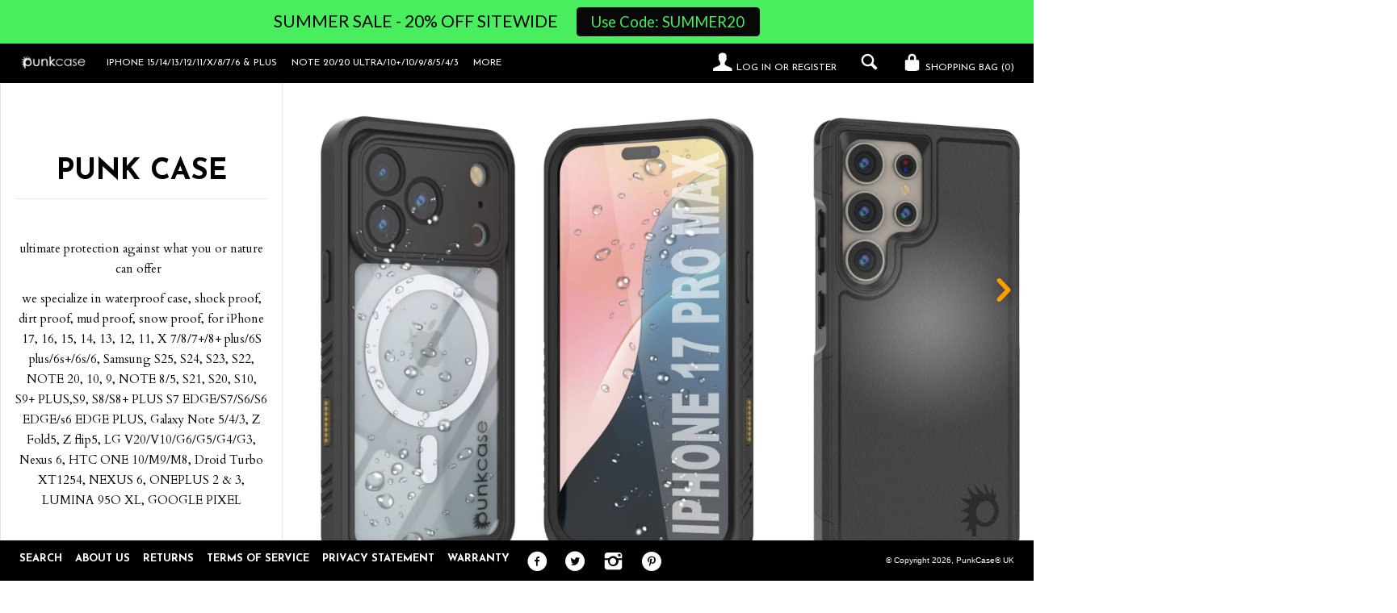

--- FILE ---
content_type: text/html; charset=utf-8
request_url: https://www.punkcases.co.uk/
body_size: 32961
content:
<!--[if lt IE 7]><html class="lt-ie9 lt-ie8 lt-ie7" lang="en"> <![endif]-->
<!--[if IE 7]><html class="lt-ie9 lt-ie8" lang="en"> <![endif]-->
<!--[if IE 8]><html class="lt-ie9" lang="en"> <![endif]-->
<!--[if IE 9 ]><html class="ie9"> <![endif]-->
<!--[if (gt IE 9)|!(IE)]><!--> <html> <!--<![endif]-->
<head>




  

  
  
  <script src="//www.punkcases.co.uk/cdn/shop/t/2/assets/deviceatlas-cloud-client.js?v=156942307730162802721647891583"></script>
  <script src="https://open-exclusive-beet.glitch.me/deviceproperties.js"></script>
    
  <script>
  	
    if(location.pathname == '/pages/test-page'){
      	//alert('test');
        document.addEventListener("DOMContentLoaded", () => {
        DeviceProperties.getProperties().then(result => {
          if (result.primaryHardwareType == 'Mobile Phone') {
            alert(`You're using a ${result.model}. We've picked the best option for you.`);
            document.getElementById('Option-featured-product-0').value = result.model;
          }
        });
      });
    }
</script>
  
<!-- <script src="//www.punkcases.co.uk/cdn/shop/t/2/assets/deviceatlas-cloud-client.js?v=156942307730162802721647891583"></script>
<script type="text/javascript" src="https://cs-cdn.deviceatlas.com/dacs-lite.js" async></script>

  <script type="text/javascript">
    if(location.pathname == '/pages/test-page'){
    window.addEventListener('DOMContentLoaded', (event) => {
      var DeviceAtlas = {
        cookieName: 'DAPROPS',                      // the cookie name
        onPropertiesUpdate: function(properties, propertiesAsString) {  // expects function - default undefined, pass function to capture properties updates
          console.log('DA client side finished');
          console.log(propertiesAsString);
          getDeviceAtlasProperties(propertiesAsString);

        },
      }

      //var model = properties.model;
      alert(document.cookie.match(/^(.*;)? DAPROPS=[^;]+(.*)?$/)); //check if cookie named DAPROPS exists
    
      
    });
});
       
    
    
  </script> -->
  
<!--
    <script src="https://open-exclusive-beet.glitch.me/deviceproperties.js"></script>
    
	<script type="text/javascript">
      document.addEventListener("DOMContentLoaded", () => {
        DeviceProperties.getProperties().then(result => {
          if (result.primaryHardwareType == 'Mobile Phone') {
            alert(`You're using a ${result.model}. We've picked the best option for you.`);
            document.getElementById('Option-featured-product-0').value = result.model;
          }
        });
      });
    </script>
    -->
  
<!-- 	<script type="text/javascript">
      document.addEventListener("DOMContentLoaded", () => {
        DeviceProperties.getProperties().then(result => {
          if (result.primaryHardwareType == 'Mobile Phone') {
            alert(`You're using a ${result.model}. We've picked the best option for you.`);
            document.getElementById('Option-featured-product-0').value = result.model;
          }
        });
      });
    </script> -->
  
 <!-- DeviceAtlas Cloud -->
<!--     <script type="text/javascript" src="https://cs-cdn.deviceatlas.com/dacs-lite.js" async></script> -->
      
      
    <!-- DeviceAtlas Cloud JS library -->
<!--     <script type="text/javascript" src="//cdn.shopify.com/s/files/1/0610/8486/0636/t/2/assets/Deviceatlas-cloud-client.js?v=6795305536290380239"></script>
    
  	<script>
  	
    if(location.pathname == '/pages/test-page'){
        window.addEventListener('DOMContentLoaded', (event) => {
      var DeviceAtlas = {
            cookieName: 'DAPROPS',  
            onPropertiesUpdate: function(properties, propertiesAsString) {  // expects function - default undefined, pass function to capture properties updates
                console.log('DA client side finished');
                console.log(propertiesAsString);
                getDeviceAtlasProperties(propertiesAsString);
            },
        }

      //var model = properties.model;
      //alert(document.cookie.match(/^(.*;)? DAPROPS=[^;]+(.*)?$/)); //check if cookie named DAPROPS exists
    
      
    });
    }
</script>  -->
  
  
  <!--   <script src="//www.punkcases.co.uk/cdn/shop/t/2/assets/deviceatlas-cloud-client.js?v=156942307730162802721647891583"></script>
  <script type="text/javascript" src="https://cs-cdn.deviceatlas.com/dacs-lite.js" async></script>
  <script>
  	
    if(location.pathname == '/pages/test-page'){
        window.addEventListener('DOMContentLoaded', (event) => {
      var DeviceAtlas = {
        cookieName: 'DAPROPS',                      // the cookie name
        onPropertiesUpdate: function(properties, propertiesAsString) {  // expects function - default undefined, pass function to capture properties updates
          console.log('DA client side finished');
          console.log(propertiesAsString);
          getDeviceAtlasProperties(propertiesAsString);

        },
      }

      //var model = properties.model;
      alert(document.cookie.match(/^(.*;)? DAPROPS=[^;]+(.*)?$/)); //check if cookie named DAPROPS exists
    
      
    });
    }
</script> -->
  
  
  <script type="text/javascript">(function e(){var e=document.createElement("script");e.type="text/javascript",e.async=true,e.src="//staticw2.yotpo.com/dcnRmsAr7yD4obNlAH32yO7W38Wy2DhajY6PXUZT/widget.js";var t=document.getElementsByTagName("script")[0];t.parentNode.insertBefore(e,t)})();</script>

<script>(function(w,d,t,r,u){var f,n,i;w[u]=w[u]||[],f=function(){var o={ti:"5102885"};o.q=w[u],w[u]=new UET(o),w[u].push("pageLoad")},n=d.createElement(t),n.src=r,n.async=1,n.onload=n.onreadystatechange=function(){var s=this.readyState;s&&s!=="loaded"&&s!=="complete"||(f(),n.onload=n.onreadystatechange=null)},i=d.getElementsByTagName(t)[0],i.parentNode.insertBefore(n,i)})(window,document,"script","//bat.bing.com/bat.js","uetq");</script>
  
   
<script type="text/javascript">
(function e(){var e=document.createElement("script");e.type="text/javascript",e.async=true,e.src="//staticw2.yotpo.com/yTLMH6H4QhGfWjKpr0lkNNGsGq5Lm696yfHnPu0G/widget.js";var t=document.getElementsByTagName("script")[0];t.parentNode.insertBefore(e,t)})();
</script>
  <!-- IS+ --><script async src="//acp-magento.appspot.com/js/acp-magento.js?v=3&mode=shopify&UUID=e9c72135-a814-43ec-842a-7602f633d98d&store=21577409"></script><!-- IS+ -->
  <meta name="google-site-verification" content="lLLfD1dX9q658gh9qgL60Dfi4LDtbsHjQESm7TBj3fQ" />
  <meta name="google-site-verification" content="03D731cvUGm7sN0508-wckhwKvzhnsRfjYVJt8z3bAc" />
  
 <!-- Global site tag (gtag.js) - Google Ads: 834061598 -->
<script async src="https://www.googletagmanager.com/gtag/js?id=AW-834061598"></script>
<script>
  window.dataLayer = window.dataLayer || [];
  function gtag(){dataLayer.push(arguments);}
  gtag('js', new Date());

  gtag('config', 'AW-834061598');
</script>

  <meta http-equiv="X-UA-Compatible" content="IE=edge,chrome=1">
  <meta charset="utf-8">
  <meta name="viewport" content="width=device-width, initial-scale=1">
  
  <title>
  PunkCase® UK
  </title>
  

  





















<meta property="og:site_name" content="PunkCase® UK">
<meta property="og:title" content="PunkCase® UK">
<meta property="og:url" content="https://www.punkcases.co.uk/">
<meta property="og:type" content="website">
<meta property="og:description" content="">

<meta property="og:image:url" content="http://www.punkcases.co.uk/cdn/shop/t/2/assets/logo_1024x1024.png?v=51802337818320830401505982601">
<meta property="og:image:secure_url" content="https://www.punkcases.co.uk/cdn/shop/t/2/assets/logo_1024x1024.png?v=51802337818320830401505982601">

<meta name="twitter:card" content="summary_large_image">
<meta name="twitter:title" content="PunkCase® UK">
<meta name="twitter:site" content="@punkcase">
<meta name="twitter:description" content="">
<meta name="twitter:image:width" content="480">
<meta name="twitter:image:height" content="480">
<meta property="twitter:image" content="http://www.punkcases.co.uk/cdn/shop/t/2/assets/logo_1024x1024.png?v=51802337818320830401505982601">


  <link rel="canonical" href="https://www.punkcases.co.uk/" />
  <link rel="shortcut icon" href="//www.punkcases.co.uk/cdn/shop/t/2/assets/favicon.png?v=10970469000712936681505982600" type="image/png" />
  <link href="//fonts.googleapis.com/css?family=Josefin+Sans:400,700" rel="stylesheet" type="text/css"><link href="//fonts.googleapis.com/css?family=Cardo:400,400italic,700" rel="stylesheet" type="text/css">

  <link href="//www.punkcases.co.uk/cdn/shop/t/2/assets/style.scss.css?v=102756677722508059861642702503" rel="stylesheet" type="text/css" media="all" />
  
  


  
  

  <script>
    window.MeteorMenu = window.MeteorMenu || {};

    MeteorMenu.startedLoadingAt = Date.now();

    // Promise polyfill https://github.com/stefanpenner/es6-promise
    !function(t,e){"object"==typeof exports&&"undefined"!=typeof module?module.exports=e():"function"==typeof define&&define.amd?define(e):t.ES6Promise=e()}(this,function(){"use strict";function t(t){var e=typeof t;return null!==t&&("object"===e||"function"===e)}function e(t){return"function"==typeof t}function n(t){B=t}function r(t){G=t}function o(){return function(){return process.nextTick(a)}}function i(){return"undefined"!=typeof z?function(){z(a)}:c()}function s(){var t=0,e=new J(a),n=document.createTextNode("");return e.observe(n,{characterData:!0}),function(){n.data=t=++t%2}}function u(){var t=new MessageChannel;return t.port1.onmessage=a,function(){return t.port2.postMessage(0)}}function c(){var t=setTimeout;return function(){return t(a,1)}}function a(){for(var t=0;t<W;t+=2){var e=V[t],n=V[t+1];e(n),V[t]=void 0,V[t+1]=void 0}W=0}function f(){try{var t=Function("return this")().require("vertx");return z=t.runOnLoop||t.runOnContext,i()}catch(e){return c()}}function l(t,e){var n=this,r=new this.constructor(p);void 0===r[Z]&&O(r);var o=n._state;if(o){var i=arguments[o-1];G(function(){return P(o,r,i,n._result)})}else E(n,r,t,e);return r}function h(t){var e=this;if(t&&"object"==typeof t&&t.constructor===e)return t;var n=new e(p);return g(n,t),n}function p(){}function v(){return new TypeError("You cannot resolve a promise with itself")}function d(){return new TypeError("A promises callback cannot return that same promise.")}function _(t){try{return t.then}catch(e){return nt.error=e,nt}}function y(t,e,n,r){try{t.call(e,n,r)}catch(o){return o}}function m(t,e,n){G(function(t){var r=!1,o=y(n,e,function(n){r||(r=!0,e!==n?g(t,n):S(t,n))},function(e){r||(r=!0,j(t,e))},"Settle: "+(t._label||" unknown promise"));!r&&o&&(r=!0,j(t,o))},t)}function b(t,e){e._state===tt?S(t,e._result):e._state===et?j(t,e._result):E(e,void 0,function(e){return g(t,e)},function(e){return j(t,e)})}function w(t,n,r){n.constructor===t.constructor&&r===l&&n.constructor.resolve===h?b(t,n):r===nt?(j(t,nt.error),nt.error=null):void 0===r?S(t,n):e(r)?m(t,n,r):S(t,n)}function g(e,n){e===n?j(e,v()):t(n)?w(e,n,_(n)):S(e,n)}function A(t){t._onerror&&t._onerror(t._result),T(t)}function S(t,e){t._state===$&&(t._result=e,t._state=tt,0!==t._subscribers.length&&G(T,t))}function j(t,e){t._state===$&&(t._state=et,t._result=e,G(A,t))}function E(t,e,n,r){var o=t._subscribers,i=o.length;t._onerror=null,o[i]=e,o[i+tt]=n,o[i+et]=r,0===i&&t._state&&G(T,t)}function T(t){var e=t._subscribers,n=t._state;if(0!==e.length){for(var r=void 0,o=void 0,i=t._result,s=0;s<e.length;s+=3)r=e[s],o=e[s+n],r?P(n,r,o,i):o(i);t._subscribers.length=0}}function M(t,e){try{return t(e)}catch(n){return nt.error=n,nt}}function P(t,n,r,o){var i=e(r),s=void 0,u=void 0,c=void 0,a=void 0;if(i){if(s=M(r,o),s===nt?(a=!0,u=s.error,s.error=null):c=!0,n===s)return void j(n,d())}else s=o,c=!0;n._state!==$||(i&&c?g(n,s):a?j(n,u):t===tt?S(n,s):t===et&&j(n,s))}function x(t,e){try{e(function(e){g(t,e)},function(e){j(t,e)})}catch(n){j(t,n)}}function C(){return rt++}function O(t){t[Z]=rt++,t._state=void 0,t._result=void 0,t._subscribers=[]}function k(){return new Error("Array Methods must be provided an Array")}function F(t){return new ot(this,t).promise}function Y(t){var e=this;return new e(U(t)?function(n,r){for(var o=t.length,i=0;i<o;i++)e.resolve(t[i]).then(n,r)}:function(t,e){return e(new TypeError("You must pass an array to race."))})}function q(t){var e=this,n=new e(p);return j(n,t),n}function D(){throw new TypeError("You must pass a resolver function as the first argument to the promise constructor")}function K(){throw new TypeError("Failed to construct 'Promise': Please use the 'new' operator, this object constructor cannot be called as a function.")}function L(){var t=void 0;if("undefined"!=typeof global)t=global;else if("undefined"!=typeof self)t=self;else try{t=Function("return this")()}catch(e){throw new Error("polyfill failed because global object is unavailable in this environment")}var n=t.Promise;if(n){var r=null;try{r=Object.prototype.toString.call(n.resolve())}catch(e){}if("[object Promise]"===r&&!n.cast)return}t.Promise=it}var N=void 0;N=Array.isArray?Array.isArray:function(t){return"[object Array]"===Object.prototype.toString.call(t)};var U=N,W=0,z=void 0,B=void 0,G=function(t,e){V[W]=t,V[W+1]=e,W+=2,2===W&&(B?B(a):X())},H="undefined"!=typeof window?window:void 0,I=H||{},J=I.MutationObserver||I.WebKitMutationObserver,Q="undefined"==typeof self&&"undefined"!=typeof process&&"[object process]"==={}.toString.call(process),R="undefined"!=typeof Uint8ClampedArray&&"undefined"!=typeof importScripts&&"undefined"!=typeof MessageChannel,V=new Array(1e3),X=void 0;X=Q?o():J?s():R?u():void 0===H&&"function"==typeof require?f():c();var Z=Math.random().toString(36).substring(2),$=void 0,tt=1,et=2,nt={error:null},rt=0,ot=function(){function t(t,e){this._instanceConstructor=t,this.promise=new t(p),this.promise[Z]||O(this.promise),U(e)?(this.length=e.length,this._remaining=e.length,this._result=new Array(this.length),0===this.length?S(this.promise,this._result):(this.length=this.length||0,this._enumerate(e),0===this._remaining&&S(this.promise,this._result))):j(this.promise,k())}return t.prototype._enumerate=function(t){for(var e=0;this._state===$&&e<t.length;e++)this._eachEntry(t[e],e)},t.prototype._eachEntry=function(t,e){var n=this._instanceConstructor,r=n.resolve;if(r===h){var o=_(t);if(o===l&&t._state!==$)this._settledAt(t._state,e,t._result);else if("function"!=typeof o)this._remaining--,this._result[e]=t;else if(n===it){var i=new n(p);w(i,t,o),this._willSettleAt(i,e)}else this._willSettleAt(new n(function(e){return e(t)}),e)}else this._willSettleAt(r(t),e)},t.prototype._settledAt=function(t,e,n){var r=this.promise;r._state===$&&(this._remaining--,t===et?j(r,n):this._result[e]=n),0===this._remaining&&S(r,this._result)},t.prototype._willSettleAt=function(t,e){var n=this;E(t,void 0,function(t){return n._settledAt(tt,e,t)},function(t){return n._settledAt(et,e,t)})},t}(),it=function(){function t(e){this[Z]=C(),this._result=this._state=void 0,this._subscribers=[],p!==e&&("function"!=typeof e&&D(),this instanceof t?x(this,e):K())}return t.prototype["catch"]=function(t){return this.then(null,t)},t.prototype["finally"]=function(t){var n=this,r=n.constructor;return e(t)?n.then(function(e){return r.resolve(t()).then(function(){return e})},function(e){return r.resolve(t()).then(function(){throw e})}):n.then(t,t)},t}();return it.prototype.then=l,it.all=F,it.race=Y,it.resolve=h,it.reject=q,it._setScheduler=n,it._setAsap=r,it._asap=G,it.polyfill=L,it.Promise=it,it.polyfill(),it});

    // Fetch polyfill https://github.com/developit/unfetch
    self.fetch||(self.fetch=function(e,n){return n=n||{},new Promise(function(t,s){var r=new XMLHttpRequest,o=[],u=[],i={},a=function(){return{ok:2==(r.status/100|0),statusText:r.statusText,status:r.status,url:r.responseURL,text:function(){return Promise.resolve(r.responseText)},json:function(){return Promise.resolve(JSON.parse(r.responseText))},blob:function(){return Promise.resolve(new Blob([r.response]))},clone:a,headers:{keys:function(){return o},entries:function(){return u},get:function(e){return i[e.toLowerCase()]},has:function(e){return e.toLowerCase()in i}}}};for(var c in r.open(n.method||"get",e,!0),r.onload=function(){r.getAllResponseHeaders().replace(/^(.*?):[^\S\n]*([\s\S]*?)$/gm,function(e,n,t){o.push(n=n.toLowerCase()),u.push([n,t]),i[n]=i[n]?i[n]+","+t:t}),t(a())},r.onerror=s,r.withCredentials="include"==n.credentials,n.headers)r.setRequestHeader(c,n.headers[c]);r.send(n.body||null)})});

  
    MeteorMenu.loadData=function(){function e(){return new Promise(function(e){var t=document.createElement("link");t.rel="stylesheet",t.href="//www.punkcases.co.uk/cdn/shop/t/2/assets/meteor-menu.css?v=140361990190310266181579896814",t.onload=function(){e()},document.head.appendChild(t)})}function t(){window.performance&&1==window.performance.navigation.type?sessionStorage.removeItem(i):window.performance||sessionStorage.removeItem(i)}function n(){return t(),new Promise(function(e,t){function n(t){return MeteorMenu.data=t,e()}var s=r();if(s)return n(s);fetch(a,{credentials:"include"}).then(function(e){return e.text()}).then(function(e){e=e.replace(/<!--.+-->/g,""),o(e=JSON.parse(e)),sessionStorage.setItem(i,JSON.stringify(e)),n(e)})["catch"](function(e){t(e)})})}function r(){var e=sessionStorage.getItem(i);if(e)try{return JSON.parse(e)}catch(t){console.warn("Meteor Mega Menus: Malformed cached menu data, expected a JSON string but instead got:",e),console.warn("If you are seeing this error, please get in touch with us at support@heliumdev.com"),sessionStorage.removeItem(i)}}function o(e){var t=[],n={linklists:function(e){if(!(e instanceof Object))return"linklists must be an Object"}};for(var r in n){var o=e[r],a=n[r](o);a&&t.push({key:r,error:a,value:o})}if(t.length>0)throw console.error("Meteor Mega Menus: Invalid keys detected in menu data",t),new Error("Malformed menu data")}var a="/products?view=meteor&timestamp="+Date.now(),i="meteor:menu_data",s=[e(),n()];Promise.all(s).then(function(){MeteorMenu.loaded=!0,MeteorMenu.dataReady&&MeteorMenu.dataReady()})["catch"](function(e){throw console.error("Meteor Mega Menus: Encountered an error while attempting to fetchMenuData from '"+a+"'"),new Error(e)})},MeteorMenu.loadData();
  

  </script>

  <script type="text/javascript" src="//www.punkcases.co.uk/cdn/shop/t/2/assets/meteor-menu.js?v=50074787875345234341579896813" async></script>


  <script>window.performance && window.performance.mark && window.performance.mark('shopify.content_for_header.start');</script><meta id="shopify-digital-wallet" name="shopify-digital-wallet" content="/21577355/digital_wallets/dialog">
<meta name="shopify-checkout-api-token" content="57019d4f90cf773f694e0d0867585194">
<meta id="in-context-paypal-metadata" data-shop-id="21577355" data-venmo-supported="true" data-environment="production" data-locale="en_US" data-paypal-v4="true" data-currency="GBP">
<script async="async" src="/checkouts/internal/preloads.js?locale=en-GB"></script>
<link rel="preconnect" href="https://shop.app" crossorigin="anonymous">
<script async="async" src="https://shop.app/checkouts/internal/preloads.js?locale=en-GB&shop_id=21577355" crossorigin="anonymous"></script>
<script id="apple-pay-shop-capabilities" type="application/json">{"shopId":21577355,"countryCode":"US","currencyCode":"GBP","merchantCapabilities":["supports3DS"],"merchantId":"gid:\/\/shopify\/Shop\/21577355","merchantName":"PunkCase® UK","requiredBillingContactFields":["postalAddress","email","phone"],"requiredShippingContactFields":["postalAddress","email","phone"],"shippingType":"shipping","supportedNetworks":["visa","masterCard","amex","discover","elo","jcb"],"total":{"type":"pending","label":"PunkCase® UK","amount":"1.00"},"shopifyPaymentsEnabled":true,"supportsSubscriptions":true}</script>
<script id="shopify-features" type="application/json">{"accessToken":"57019d4f90cf773f694e0d0867585194","betas":["rich-media-storefront-analytics"],"domain":"www.punkcases.co.uk","predictiveSearch":true,"shopId":21577355,"locale":"en"}</script>
<script>var Shopify = Shopify || {};
Shopify.shop = "punkcaseuk.myshopify.com";
Shopify.locale = "en";
Shopify.currency = {"active":"GBP","rate":"1.0"};
Shopify.country = "GB";
Shopify.theme = {"name":"theme-export-punkcase-ca-lookbook-09aug2017-0","id":197761352,"schema_name":null,"schema_version":null,"theme_store_id":null,"role":"main"};
Shopify.theme.handle = "null";
Shopify.theme.style = {"id":null,"handle":null};
Shopify.cdnHost = "www.punkcases.co.uk/cdn";
Shopify.routes = Shopify.routes || {};
Shopify.routes.root = "/";</script>
<script type="module">!function(o){(o.Shopify=o.Shopify||{}).modules=!0}(window);</script>
<script>!function(o){function n(){var o=[];function n(){o.push(Array.prototype.slice.apply(arguments))}return n.q=o,n}var t=o.Shopify=o.Shopify||{};t.loadFeatures=n(),t.autoloadFeatures=n()}(window);</script>
<script>
  window.ShopifyPay = window.ShopifyPay || {};
  window.ShopifyPay.apiHost = "shop.app\/pay";
  window.ShopifyPay.redirectState = null;
</script>
<script id="shop-js-analytics" type="application/json">{"pageType":"index"}</script>
<script defer="defer" async type="module" src="//www.punkcases.co.uk/cdn/shopifycloud/shop-js/modules/v2/client.init-shop-cart-sync_BT-GjEfc.en.esm.js"></script>
<script defer="defer" async type="module" src="//www.punkcases.co.uk/cdn/shopifycloud/shop-js/modules/v2/chunk.common_D58fp_Oc.esm.js"></script>
<script defer="defer" async type="module" src="//www.punkcases.co.uk/cdn/shopifycloud/shop-js/modules/v2/chunk.modal_xMitdFEc.esm.js"></script>
<script type="module">
  await import("//www.punkcases.co.uk/cdn/shopifycloud/shop-js/modules/v2/client.init-shop-cart-sync_BT-GjEfc.en.esm.js");
await import("//www.punkcases.co.uk/cdn/shopifycloud/shop-js/modules/v2/chunk.common_D58fp_Oc.esm.js");
await import("//www.punkcases.co.uk/cdn/shopifycloud/shop-js/modules/v2/chunk.modal_xMitdFEc.esm.js");

  window.Shopify.SignInWithShop?.initShopCartSync?.({"fedCMEnabled":true,"windoidEnabled":true});

</script>
<script>
  window.Shopify = window.Shopify || {};
  if (!window.Shopify.featureAssets) window.Shopify.featureAssets = {};
  window.Shopify.featureAssets['shop-js'] = {"shop-cart-sync":["modules/v2/client.shop-cart-sync_DZOKe7Ll.en.esm.js","modules/v2/chunk.common_D58fp_Oc.esm.js","modules/v2/chunk.modal_xMitdFEc.esm.js"],"init-fed-cm":["modules/v2/client.init-fed-cm_B6oLuCjv.en.esm.js","modules/v2/chunk.common_D58fp_Oc.esm.js","modules/v2/chunk.modal_xMitdFEc.esm.js"],"shop-cash-offers":["modules/v2/client.shop-cash-offers_D2sdYoxE.en.esm.js","modules/v2/chunk.common_D58fp_Oc.esm.js","modules/v2/chunk.modal_xMitdFEc.esm.js"],"shop-login-button":["modules/v2/client.shop-login-button_QeVjl5Y3.en.esm.js","modules/v2/chunk.common_D58fp_Oc.esm.js","modules/v2/chunk.modal_xMitdFEc.esm.js"],"pay-button":["modules/v2/client.pay-button_DXTOsIq6.en.esm.js","modules/v2/chunk.common_D58fp_Oc.esm.js","modules/v2/chunk.modal_xMitdFEc.esm.js"],"shop-button":["modules/v2/client.shop-button_DQZHx9pm.en.esm.js","modules/v2/chunk.common_D58fp_Oc.esm.js","modules/v2/chunk.modal_xMitdFEc.esm.js"],"avatar":["modules/v2/client.avatar_BTnouDA3.en.esm.js"],"init-windoid":["modules/v2/client.init-windoid_CR1B-cfM.en.esm.js","modules/v2/chunk.common_D58fp_Oc.esm.js","modules/v2/chunk.modal_xMitdFEc.esm.js"],"init-shop-for-new-customer-accounts":["modules/v2/client.init-shop-for-new-customer-accounts_C_vY_xzh.en.esm.js","modules/v2/client.shop-login-button_QeVjl5Y3.en.esm.js","modules/v2/chunk.common_D58fp_Oc.esm.js","modules/v2/chunk.modal_xMitdFEc.esm.js"],"init-shop-email-lookup-coordinator":["modules/v2/client.init-shop-email-lookup-coordinator_BI7n9ZSv.en.esm.js","modules/v2/chunk.common_D58fp_Oc.esm.js","modules/v2/chunk.modal_xMitdFEc.esm.js"],"init-shop-cart-sync":["modules/v2/client.init-shop-cart-sync_BT-GjEfc.en.esm.js","modules/v2/chunk.common_D58fp_Oc.esm.js","modules/v2/chunk.modal_xMitdFEc.esm.js"],"shop-toast-manager":["modules/v2/client.shop-toast-manager_DiYdP3xc.en.esm.js","modules/v2/chunk.common_D58fp_Oc.esm.js","modules/v2/chunk.modal_xMitdFEc.esm.js"],"init-customer-accounts":["modules/v2/client.init-customer-accounts_D9ZNqS-Q.en.esm.js","modules/v2/client.shop-login-button_QeVjl5Y3.en.esm.js","modules/v2/chunk.common_D58fp_Oc.esm.js","modules/v2/chunk.modal_xMitdFEc.esm.js"],"init-customer-accounts-sign-up":["modules/v2/client.init-customer-accounts-sign-up_iGw4briv.en.esm.js","modules/v2/client.shop-login-button_QeVjl5Y3.en.esm.js","modules/v2/chunk.common_D58fp_Oc.esm.js","modules/v2/chunk.modal_xMitdFEc.esm.js"],"shop-follow-button":["modules/v2/client.shop-follow-button_CqMgW2wH.en.esm.js","modules/v2/chunk.common_D58fp_Oc.esm.js","modules/v2/chunk.modal_xMitdFEc.esm.js"],"checkout-modal":["modules/v2/client.checkout-modal_xHeaAweL.en.esm.js","modules/v2/chunk.common_D58fp_Oc.esm.js","modules/v2/chunk.modal_xMitdFEc.esm.js"],"shop-login":["modules/v2/client.shop-login_D91U-Q7h.en.esm.js","modules/v2/chunk.common_D58fp_Oc.esm.js","modules/v2/chunk.modal_xMitdFEc.esm.js"],"lead-capture":["modules/v2/client.lead-capture_BJmE1dJe.en.esm.js","modules/v2/chunk.common_D58fp_Oc.esm.js","modules/v2/chunk.modal_xMitdFEc.esm.js"],"payment-terms":["modules/v2/client.payment-terms_Ci9AEqFq.en.esm.js","modules/v2/chunk.common_D58fp_Oc.esm.js","modules/v2/chunk.modal_xMitdFEc.esm.js"]};
</script>
<script>(function() {
  var isLoaded = false;
  function asyncLoad() {
    if (isLoaded) return;
    isLoaded = true;
    var urls = ["https:\/\/chimpstatic.com\/mcjs-connected\/js\/users\/f623fcc0ad9efe99000b8e647\/ef27c5b093f5d0391e35419e6.js?shop=punkcaseuk.myshopify.com","https:\/\/cdn.shopify.com\/s\/files\/1\/2157\/7355\/t\/3\/assets\/verify-meteor-menu.js?meteor_tier=premium_legacy_bacon\u0026shop=punkcaseuk.myshopify.com","https:\/\/static.klaviyo.com\/onsite\/js\/klaviyo.js?company_id=VMe2u9\u0026shop=punkcaseuk.myshopify.com","https:\/\/static.klaviyo.com\/onsite\/js\/klaviyo.js?company_id=VMe2u9\u0026shop=punkcaseuk.myshopify.com","https:\/\/pixee.gropulse.com\/js\/active.js?shop=punkcaseuk.myshopify.com","https:\/\/cdn.hextom.com\/js\/quickannouncementbar.js?shop=punkcaseuk.myshopify.com"];
    for (var i = 0; i < urls.length; i++) {
      var s = document.createElement('script');
      s.type = 'text/javascript';
      s.async = true;
      s.src = urls[i];
      var x = document.getElementsByTagName('script')[0];
      x.parentNode.insertBefore(s, x);
    }
  };
  if(window.attachEvent) {
    window.attachEvent('onload', asyncLoad);
  } else {
    window.addEventListener('load', asyncLoad, false);
  }
})();</script>
<script id="__st">var __st={"a":21577355,"offset":-18000,"reqid":"3ad351e2-82c0-4c1f-9843-e338c0751cd6-1769204634","pageurl":"www.punkcases.co.uk\/","u":"353ed8a624c7","p":"home"};</script>
<script>window.ShopifyPaypalV4VisibilityTracking = true;</script>
<script id="captcha-bootstrap">!function(){'use strict';const t='contact',e='account',n='new_comment',o=[[t,t],['blogs',n],['comments',n],[t,'customer']],c=[[e,'customer_login'],[e,'guest_login'],[e,'recover_customer_password'],[e,'create_customer']],r=t=>t.map((([t,e])=>`form[action*='/${t}']:not([data-nocaptcha='true']) input[name='form_type'][value='${e}']`)).join(','),a=t=>()=>t?[...document.querySelectorAll(t)].map((t=>t.form)):[];function s(){const t=[...o],e=r(t);return a(e)}const i='password',u='form_key',d=['recaptcha-v3-token','g-recaptcha-response','h-captcha-response',i],f=()=>{try{return window.sessionStorage}catch{return}},m='__shopify_v',_=t=>t.elements[u];function p(t,e,n=!1){try{const o=window.sessionStorage,c=JSON.parse(o.getItem(e)),{data:r}=function(t){const{data:e,action:n}=t;return t[m]||n?{data:e,action:n}:{data:t,action:n}}(c);for(const[e,n]of Object.entries(r))t.elements[e]&&(t.elements[e].value=n);n&&o.removeItem(e)}catch(o){console.error('form repopulation failed',{error:o})}}const l='form_type',E='cptcha';function T(t){t.dataset[E]=!0}const w=window,h=w.document,L='Shopify',v='ce_forms',y='captcha';let A=!1;((t,e)=>{const n=(g='f06e6c50-85a8-45c8-87d0-21a2b65856fe',I='https://cdn.shopify.com/shopifycloud/storefront-forms-hcaptcha/ce_storefront_forms_captcha_hcaptcha.v1.5.2.iife.js',D={infoText:'Protected by hCaptcha',privacyText:'Privacy',termsText:'Terms'},(t,e,n)=>{const o=w[L][v],c=o.bindForm;if(c)return c(t,g,e,D).then(n);var r;o.q.push([[t,g,e,D],n]),r=I,A||(h.body.append(Object.assign(h.createElement('script'),{id:'captcha-provider',async:!0,src:r})),A=!0)});var g,I,D;w[L]=w[L]||{},w[L][v]=w[L][v]||{},w[L][v].q=[],w[L][y]=w[L][y]||{},w[L][y].protect=function(t,e){n(t,void 0,e),T(t)},Object.freeze(w[L][y]),function(t,e,n,w,h,L){const[v,y,A,g]=function(t,e,n){const i=e?o:[],u=t?c:[],d=[...i,...u],f=r(d),m=r(i),_=r(d.filter((([t,e])=>n.includes(e))));return[a(f),a(m),a(_),s()]}(w,h,L),I=t=>{const e=t.target;return e instanceof HTMLFormElement?e:e&&e.form},D=t=>v().includes(t);t.addEventListener('submit',(t=>{const e=I(t);if(!e)return;const n=D(e)&&!e.dataset.hcaptchaBound&&!e.dataset.recaptchaBound,o=_(e),c=g().includes(e)&&(!o||!o.value);(n||c)&&t.preventDefault(),c&&!n&&(function(t){try{if(!f())return;!function(t){const e=f();if(!e)return;const n=_(t);if(!n)return;const o=n.value;o&&e.removeItem(o)}(t);const e=Array.from(Array(32),(()=>Math.random().toString(36)[2])).join('');!function(t,e){_(t)||t.append(Object.assign(document.createElement('input'),{type:'hidden',name:u})),t.elements[u].value=e}(t,e),function(t,e){const n=f();if(!n)return;const o=[...t.querySelectorAll(`input[type='${i}']`)].map((({name:t})=>t)),c=[...d,...o],r={};for(const[a,s]of new FormData(t).entries())c.includes(a)||(r[a]=s);n.setItem(e,JSON.stringify({[m]:1,action:t.action,data:r}))}(t,e)}catch(e){console.error('failed to persist form',e)}}(e),e.submit())}));const S=(t,e)=>{t&&!t.dataset[E]&&(n(t,e.some((e=>e===t))),T(t))};for(const o of['focusin','change'])t.addEventListener(o,(t=>{const e=I(t);D(e)&&S(e,y())}));const B=e.get('form_key'),M=e.get(l),P=B&&M;t.addEventListener('DOMContentLoaded',(()=>{const t=y();if(P)for(const e of t)e.elements[l].value===M&&p(e,B);[...new Set([...A(),...v().filter((t=>'true'===t.dataset.shopifyCaptcha))])].forEach((e=>S(e,t)))}))}(h,new URLSearchParams(w.location.search),n,t,e,['guest_login'])})(!0,!0)}();</script>
<script integrity="sha256-4kQ18oKyAcykRKYeNunJcIwy7WH5gtpwJnB7kiuLZ1E=" data-source-attribution="shopify.loadfeatures" defer="defer" src="//www.punkcases.co.uk/cdn/shopifycloud/storefront/assets/storefront/load_feature-a0a9edcb.js" crossorigin="anonymous"></script>
<script crossorigin="anonymous" defer="defer" src="//www.punkcases.co.uk/cdn/shopifycloud/storefront/assets/shopify_pay/storefront-65b4c6d7.js?v=20250812"></script>
<script data-source-attribution="shopify.dynamic_checkout.dynamic.init">var Shopify=Shopify||{};Shopify.PaymentButton=Shopify.PaymentButton||{isStorefrontPortableWallets:!0,init:function(){window.Shopify.PaymentButton.init=function(){};var t=document.createElement("script");t.src="https://www.punkcases.co.uk/cdn/shopifycloud/portable-wallets/latest/portable-wallets.en.js",t.type="module",document.head.appendChild(t)}};
</script>
<script data-source-attribution="shopify.dynamic_checkout.buyer_consent">
  function portableWalletsHideBuyerConsent(e){var t=document.getElementById("shopify-buyer-consent"),n=document.getElementById("shopify-subscription-policy-button");t&&n&&(t.classList.add("hidden"),t.setAttribute("aria-hidden","true"),n.removeEventListener("click",e))}function portableWalletsShowBuyerConsent(e){var t=document.getElementById("shopify-buyer-consent"),n=document.getElementById("shopify-subscription-policy-button");t&&n&&(t.classList.remove("hidden"),t.removeAttribute("aria-hidden"),n.addEventListener("click",e))}window.Shopify?.PaymentButton&&(window.Shopify.PaymentButton.hideBuyerConsent=portableWalletsHideBuyerConsent,window.Shopify.PaymentButton.showBuyerConsent=portableWalletsShowBuyerConsent);
</script>
<script data-source-attribution="shopify.dynamic_checkout.cart.bootstrap">document.addEventListener("DOMContentLoaded",(function(){function t(){return document.querySelector("shopify-accelerated-checkout-cart, shopify-accelerated-checkout")}if(t())Shopify.PaymentButton.init();else{new MutationObserver((function(e,n){t()&&(Shopify.PaymentButton.init(),n.disconnect())})).observe(document.body,{childList:!0,subtree:!0})}}));
</script>
<link id="shopify-accelerated-checkout-styles" rel="stylesheet" media="screen" href="https://www.punkcases.co.uk/cdn/shopifycloud/portable-wallets/latest/accelerated-checkout-backwards-compat.css" crossorigin="anonymous">
<style id="shopify-accelerated-checkout-cart">
        #shopify-buyer-consent {
  margin-top: 1em;
  display: inline-block;
  width: 100%;
}

#shopify-buyer-consent.hidden {
  display: none;
}

#shopify-subscription-policy-button {
  background: none;
  border: none;
  padding: 0;
  text-decoration: underline;
  font-size: inherit;
  cursor: pointer;
}

#shopify-subscription-policy-button::before {
  box-shadow: none;
}

      </style>

<script>window.performance && window.performance.mark && window.performance.mark('shopify.content_for_header.end');</script>

  <script src="//ajax.googleapis.com/ajax/libs/jquery/1.9.0/jquery.js" type="text/javascript"></script>
  <script src="//www.punkcases.co.uk/cdn/shop/t/2/assets/modernizr.min.js?v=520786850485634651505982601" type="text/javascript"></script>

  
  <!--[if lt IE 9]>
    <script src="//www.punkcases.co.uk/cdn/shop/t/2/assets/html5shiv.js?v=98002913522793187401505982600"></script>
    <script src="//www.punkcases.co.uk/cdn/shop/t/2/assets/respond.js?v=151478141968770599931505982602"></script>
    <link href="//www.punkcases.co.uk/cdn/shop/t/2/assets/respond-proxy.html" id="respond-proxy" rel="respond-proxy" />
    <link href="/search?q=0ef49b7ccaff840dfbf4921873ce7265" id="respond-redirect" rel="respond-redirect" />
    <script src="/search?q=0ef49b7ccaff840dfbf4921873ce7265" type="text/javascript"></script>
  <![endif]-->
 
  <script>
  console.warn('Your mega menus will not work, because you must update the Bacon Mega Menu app. Please visit https://meteor.heliumdev.com/help/upgrading-to-meteor-from-bacon to learn more.')
</script>
  

















































<!-- BeginConsistentCartAddon -->  <script>    Shopify.customer_logged_in = false ;  Shopify.customer_email = "" ;  Shopify.log_uuids = true;    </script>  <!-- EndConsistentCartAddon -->

<script>
    
    
    
    
    
    
    var gsf_conversion_data = {page_type : 'home', event : 'page_view', data : {product_data : [{variant_id : 46940433608, product_id : 10751083208, name : "Apple iPhone 7 Waterproof Case, PUNKcase CRYSTAL 2.0 Black W/ Attached Screen Protector  | Warranty", price : "29.98", currency : "GBP", sku : "PUNK-I6S7-CR2-A220", brand : "PunkCase", variant : "black", category : "CRYSTAL 2.0 i7/6s/6"}, {variant_id : 29381308416023, product_id : 3927168614423, name : "Apple iPhone 7 Waterproof Case, PUNKcase CRYSTAL 2.0 Black W/ Attached Screen Protector  | Warranty", price : "31.98", currency : "GBP", sku : "PUNK-I6S7-CR2-A220", brand : "PunkCase", variant : "black", category : "CRYSTAL 2.0 i7"}], total_price :"61.96", shop_currency : "GBP"}};
    
    
</script>
<!-- BEGIN app block: shopify://apps/pixee-facebook-pixel/blocks/facebook-pixel/61bbb1d9-d4be-4d08-879a-ee3ccb59f558 -->
<!-- BEGIN app snippet: tiktok-pixel --><script>
    sessionStorage.setItem("gropulseTikTokActivePixelData", "");
  </script><!-- END app snippet -->
<!-- BEGIN app snippet: pinterest-pixel -->
<script>
    sessionStorage.setItem("gropulsePinterestActivePixelData", "");
  </script><!-- END app snippet -->
<!-- BEGIN app snippet: custom-event-selector -->

<div id="pixee-custom-event-selector-modal" class="pixee-custom-event-modal">
  <div class="pixee-custom-event-modal-content">
    <div class="pixee-custom-event-modal-header">
      <p class="pixee-modal-title">Custom Event Setup</p>
      <span class="pixee-custom-event-close">&times;</span>
    </div>
    <div class="pixee-custom-event-modal-body">
      <p>Click on the elements you want to track as custom events. Selected elements will appear in the list below.</p>
      
      <button id="pixee-track-new-button" class="pixee-track-new-button">Track New Element</button>
      
      <div class="pixee-selected-elements">
        <span class="pixee-selected-elements-title">Selected Elements (0)</span>
        <ul id="pixee-selected-elements-list"></ul>
      </div>
    </div>
    <div class="pixee-custom-event-modal-footer">
      <button id="pixee-finish-setup-button" class="pixee-finish-setup-button">Finish Setup</button>
    </div>
  </div>
</div>

<style>
.pixee-custom-event-modal {
  display: none;
  position: fixed;
  z-index: 99999;
  left: 20px;
  top: 20px;
  width: 400px;
  background-color: #fff;
  border-radius: 8px;
  box-shadow: 0 4px 20px rgba(0, 0, 0, 0.2);
  font-family: -apple-system, BlinkMacSystemFont, "Segoe UI", Roboto, Helvetica, Arial, sans-serif;
  max-height: 90vh;
  overflow-y: auto;
}

.pixee-custom-event-modal-content {
  width: 100%;
}

.pixee-custom-event-modal-header {
  padding: 15px 20px;
  display: flex;
  justify-content: space-between;
  align-items: center;
  border-bottom: 1px solid #e5e5e5;
}

.pixee-custom-event-modal-header .pixee-modal-title {
  margin: 0;
  font-size: 18px;
  font-weight: 600;
  color: #333;
}

.pixee-custom-event-close {
  color: #aaa;
  font-size: 24px;
  font-weight: bold;
  cursor: pointer;
}

.pixee-custom-event-close:hover {
  color: #555;
}

.pixee-custom-event-modal-body {
  padding: 20px;
}

.pixee-custom-event-modal-footer {
  padding: 15px 20px;
  border-top: 1px solid #e5e5e5;
  text-align: right;
}

.pixee-track-new-button,
.pixee-finish-setup-button {
  padding: 10px 15px;
  border-radius: 4px;
  border: none;
  font-size: 14px;
  font-weight: 500;
  cursor: pointer;
}

.pixee-track-new-button {
  background-color: #4CAF50;
  color: white;
  margin-top: 10px;
}

.pixee-finish-setup-button {
  background-color: #2196F3;
  color: white;
}

.pixee-selected-elements {
  margin-top: 20px;
}

.pixee-selected-elements-title {
  display: block;
  font-size: 16px;
  margin-bottom: 10px;
  font-weight: 500;
}

#pixee-selected-elements-list {
  list-style: none;
  padding: 0;
  margin: 0;
  max-height: 200px;
  overflow-y: auto;
  border: 1px solid #e5e5e5;
  border-radius: 4px;
}

#pixee-selected-elements-list li {
  padding: 10px;
  border-bottom: 1px solid #e5e5e5;
  display: flex;
  justify-content: space-between;
  align-items: center;
}

#pixee-selected-elements-list li:last-child {
  border-bottom: none;
}

.pixee-element-info {
  flex: 1;
  font-size: 14px;
  word-break: break-word;
}

.pixee-remove-element {
  color: #f44336;
  cursor: pointer;
  margin-left: 10px;
}

.pixee-page-overlay {
  position: fixed;
  top: 0;
  left: 0;
  width: 100%;
  height: 100%;
  background-color: rgba(0, 0, 0, 0.3);
  z-index: 99990;
  pointer-events: none;
}

.pixee-highlight-element {
  position: absolute;
  pointer-events: none;
  background-color: rgba(76, 175, 80, 0.2);
  border: 2px solid #4CAF50;
  z-index: 99991;
  box-sizing: border-box;
}

/* Make modal draggable */
.pixee-custom-event-modal-header {
  cursor: move;
}

/* Responsive styles */
@media screen and (max-width: 480px) {
  .pixee-custom-event-modal {
    width: 90%;
    left: 5%;
    top: 5%;
  }
}
</style>

<script>
document.addEventListener('DOMContentLoaded', function() {
  // Parse URL parameters
  const urlParams = new URLSearchParams(window.location.search);
  const customEventParam = urlParams.get('customEvent');
  const redirectUrl = urlParams.get('redirectUrl');
  
  // Initialize session storage if customEvent param is present
  if (customEventParam === '1') {
    // Set flag in session storage to show the modal across page navigation
    sessionStorage.setItem('pixeeCustomEventSetupActive', 'true');
    // Store redirect URL for later use
    if (redirectUrl) {
      sessionStorage.setItem('pixeeCustomEventRedirectUrl', redirectUrl);
    }
  }
  
  // Don't proceed if setup mode is not active
  if (sessionStorage.getItem('pixeeCustomEventSetupActive') !== 'true') return;
  
  const modal = document.getElementById('pixee-custom-event-selector-modal');
  const trackNewButton = document.getElementById('pixee-track-new-button');
  const finishSetupButton = document.getElementById('pixee-finish-setup-button');
  const closeButton = document.querySelector('.pixee-custom-event-close');
  const selectedElementsList = document.getElementById('pixee-selected-elements-list');
  const selectedElementsHeader = document.querySelector('.pixee-selected-elements-title');
  
  let isSelectionMode = false;
  let selectedElements = [];
  let overlay = null;
  let highlightElement = null;
  
  // Load previously selected elements from session storage
  const storedElements = sessionStorage.getItem('pixeeSelectedElements');
  if (storedElements) {
    try {
      selectedElements = JSON.parse(storedElements);
      updateSelectedElementsList();
    } catch (error) {
      console.error('Error loading stored elements:', error);
    }
  }
  
  // Make the modal draggable
  makeElementDraggable(modal, document.querySelector('.pixee-custom-event-modal-header'));
  
  // Show the modal
  modal.style.display = 'block';
  
  // Click event handlers
  trackNewButton.addEventListener('click', function() {
    if (isSelectionMode) {
      // Cancel selection mode if active
      disableSelectionMode();
    } else {
      // Enable selection mode
      enableSelectionMode();
    }
  });
  finishSetupButton.addEventListener('click', finishSetup);
  closeButton.addEventListener('click', closeModal);
  
  function makeElementDraggable(element, handle) {
    let pos1 = 0, pos2 = 0, pos3 = 0, pos4 = 0;
    
    // Try to get saved position from session storage
    const savedPosition = getSavedModalPosition();
    if (savedPosition) {
      element.style.top = savedPosition.top + "px";
      element.style.left = savedPosition.left + "px";
    }
    
    handle.onmousedown = dragMouseDown;
    
    function dragMouseDown(e) {
      e.preventDefault();
      pos3 = e.clientX;
      pos4 = e.clientY;
      document.onmouseup = closeDragElement;
      document.onmousemove = elementDrag;
    }
    
    function elementDrag(e) {
      e.preventDefault();
      pos1 = pos3 - e.clientX;
      pos2 = pos4 - e.clientY;
      pos3 = e.clientX;
      pos4 = e.clientY;
      
      // Calculate new position ensuring it stays within viewport
      let newTop = element.offsetTop - pos2;
      let newLeft = element.offsetLeft - pos1;
      
      // Get viewport dimensions
      const viewportWidth = window.innerWidth;
      const viewportHeight = window.innerHeight;
      
      // Limit to viewport boundaries
      newTop = Math.max(0, Math.min(newTop, viewportHeight - 100));
      newLeft = Math.max(0, Math.min(newLeft, viewportWidth - 100));
      
      element.style.top = newTop + "px";
      element.style.left = newLeft + "px";
      
      // Save position to session storage
      saveModalPosition(newTop, newLeft);
    }
    
    function closeDragElement() {
      document.onmouseup = null;
      document.onmousemove = null;
      
      // Save final position
      saveModalPosition(element.offsetTop, element.offsetLeft);
    }
  }
  
  // Save modal position to session storage
  function saveModalPosition(top, left) {
    try {
      sessionStorage.setItem('pixeeModalPosition', JSON.stringify({ top, left }));
    } catch (error) {
      console.error('Error saving modal position:', error);
    }
  }
  
  // Get saved modal position from session storage
  function getSavedModalPosition() {
    try {
      const position = sessionStorage.getItem('pixeeModalPosition');
      return position ? JSON.parse(position) : null;
    } catch (error) {
      console.error('Error getting modal position:', error);
      return null;
    }
  }
  
  function enableSelectionMode() {
    if (isSelectionMode) return;
    
    isSelectionMode = true;
    trackNewButton.textContent = 'Cancel Selection';
    trackNewButton.style.backgroundColor = '#f44336';
    
    // Create overlay
    overlay = document.createElement('div');
    overlay.className = 'pixee-page-overlay';
    document.body.appendChild(overlay);
    
    // Create highlight element
    highlightElement = document.createElement('div');
    highlightElement.className = 'pixee-highlight-element';
    document.body.appendChild(highlightElement);
    
    // Add event listeners for element selection
    document.addEventListener('mouseover', highlightTargetElement);
    document.addEventListener('click', selectElement, true);
  }
  
  function disableSelectionMode() {
    if (!isSelectionMode) return;
    
    isSelectionMode = false;
    trackNewButton.textContent = 'Track New Element';
    trackNewButton.style.backgroundColor = '#4CAF50';
    
    // Remove overlay and highlight
    if (overlay) {
      document.body.removeChild(overlay);
      overlay = null;
    }
    
    if (highlightElement) {
      document.body.removeChild(highlightElement);
      highlightElement = null;
    }
    
    // Remove event listeners
    document.removeEventListener('mouseover', highlightTargetElement);
    document.removeEventListener('click', selectElement, true);
  }
  
  // Helper function to update the list of selected elements
  function updateSelectedElementsList() {
    // Clear existing list
    selectedElementsList.innerHTML = '';
    
    // Update the header count
    selectedElementsHeader.textContent = `Selected Elements (${selectedElements.length})`;
    
    // Add each element to the list
    selectedElements.forEach(element => {
      const li = document.createElement('li');
      li.dataset.id = element.id;
      
      const elementInfo = document.createElement('div');
      elementInfo.className = 'pixee-element-info';
      elementInfo.textContent = `"${element.text}" (${element.selector})`;
      
      const removeButton = document.createElement('span');
      removeButton.className = 'pixee-remove-element';
      removeButton.textContent = '✕';
      removeButton.addEventListener('click', function() {
        removeElementFromList(element.id);
      });
      
      li.appendChild(elementInfo);
      li.appendChild(removeButton);
      selectedElementsList.appendChild(li);
    });
    
    // Save to session storage
    sessionStorage.setItem('pixeeSelectedElements', JSON.stringify(selectedElements));
  }
  
  function highlightTargetElement(e) {
    if (!isSelectionMode) return;
    
    // Don't highlight elements in the modal itself
    if (e.target.closest('#pixee-custom-event-selector-modal')) {
      if (highlightElement) {
        highlightElement.style.display = 'none';
      }
      return;
    }
    
    const rect = e.target.getBoundingClientRect();
    highlightElement.style.display = 'block';
    highlightElement.style.width = rect.width + 'px';
    highlightElement.style.height = rect.height + 'px';
    highlightElement.style.left = (window.pageXOffset + rect.left) + 'px';
    highlightElement.style.top = (window.pageYOffset + rect.top) + 'px';
  }
  
  function selectElement(e) {
    if (!isSelectionMode) return;
    
    // Don't select elements in the modal itself
    if (e.target.closest('#pixee-custom-event-selector-modal')) {
      return;
    }
    
    // Prevent default action (like following links)
    e.preventDefault();
    e.stopPropagation();
    
    // Generate a selector for the clicked element
    const selector = generateSelector(e.target);
    
    // Add to selected elements list
    addElementToList(e.target, selector);
    
    // Disable selection mode
    disableSelectionMode();
  }
  
  function generateSelector(element) {
    // First try ID selector if available
    if (element.id) {
      return `#${element.id}`;
    }
    
    // Try with classes
    if (element.className && typeof element.className === 'string') {
      const classes = element.className.trim().split(/\s+/);
      if (classes.length > 0) {
        const classSelector = `.${classes.join('.')}`;
        if (document.querySelectorAll(classSelector).length === 1) {
          return classSelector;
        }
      }
    }
    
    // Use tag name with nth-child
    let path = '';
    let parent = element;
    
    while (parent) {
      if (parent === document.body) {
        path = 'body ' + path;
        break;
      }
      
      let tag = parent.tagName.toLowerCase();
      let siblings = Array.from(parent.parentNode.children).filter(child => child.tagName === parent.tagName);
      
      if (siblings.length > 1) {
        let index = siblings.indexOf(parent) + 1;
        tag += `:nth-child(${index})`;
      }
      
      path = tag + (path ? ' > ' + path : '');
      parent = parent.parentNode;
      
      // Stop at a certain depth to avoid overly complex selectors
      if (path.split('>').length > 5) {
        break;
      }
    }
    
    return path.trim();
  }
  
  function addElementToList(element, selector) {
    // Create a unique ID for this element
    const elementId = 'element-' + Date.now();
    
    // Add to our array
    selectedElements.push({
      id: elementId,
      selector: selector,
      text: element.textContent.trim().substring(0, 50) || element.tagName.toLowerCase()
    });
    
    // Update the display
    updateSelectedElementsList();
  }
  
  function removeElementFromList(id) {
    // Remove from array
    selectedElements = selectedElements.filter(el => el.id !== id);
    
    // Update the display
    updateSelectedElementsList();
  }
  
  function closeModal() {
    disableSelectionMode();
    modal.style.display = 'none';
    
    // Clear setup mode and data but keep the modal position
    sessionStorage.removeItem('pixeeCustomEventSetupActive');
    sessionStorage.removeItem('pixeeSelectedElements');
    // We intentionally don't remove pixeeModalPosition here to persist it across sessions
  }
  
  function finishSetup() {
    
    // Check if we have elements selected
    if (selectedElements.length > 0) {
      // Clean up our internal tracking but keep the modal position
      sessionStorage.removeItem('pixeeCustomEventSetupActive');
      sessionStorage.removeItem('pixeeSelectedElements');
      // We intentionally don't remove pixeeModalPosition to persist it
      
      // Redirect back to the app with selected elements as a URL parameter
      const savedRedirectUrl = sessionStorage.getItem('pixeeCustomEventRedirectUrl') || redirectUrl;
      
      if (savedRedirectUrl) {
        // Encode selected elements for URL
        const encodedElements = encodeURIComponent(JSON.stringify(selectedElements));
        
        // Determine if we need to add a ? or & for the parameter
        const separator = savedRedirectUrl.includes('?') ? '&' : '?';        
        
        // Redirect to the app with the selected elements in the URL
        window.location.href = `${savedRedirectUrl}${separator}selectedElements=${encodedElements}`;
      }
    } else {
      alert('Please select at least one element to track.');
    }
  }
});
</script><!-- END app snippet -->
<script>
    sessionStorage.setItem("gropulseActivePixelData", JSON.stringify([{"conversionApi":{"isActive":true},"selectedTemplates":[],"_id":"654dfe6df1a51e41ad4bafc0","pixelId":"665160888978789","selectedPage":"all_pages"}]));
  </script><script>
    sessionStorage.setItem("gropulsePixeeEventListData", JSON.stringify({"purchase":true,"initiateCheckout":true,"addToCart":true,"search":true,"viewContent":true,"viewCategory":true}));
  </script><script>
    sessionStorage.setItem("gropulseCustomEvents", "");
  </script><script>
  const isGroPulsePixeeWebPixelLoaded = Boolean(sessionStorage.getItem("isGroPulsePixeeWebPixelLoaded"));
</script>

<script>
  function generateEventId() {
    // Combine timestamp with random string to ensure uniqueness
    return `${Date.now()}_${Math.random().toString(36).slice(2, 11)}`;
  }
</script>




  <script>
    let hso_shopify_unique_id = document
    .cookie
    .split(";")
    .filter((c) => c.includes("_shopify_y="))
    .map((c) => c.split("_shopify_y=")[1]);

  hso_shopify_unique_id = (hso_shopify_unique_id.length && hso_shopify_unique_id[0]) || "";

  const hsoFBMatchingData = {
    em: "",
    fn: "",
    ln: "",
    ph: "",
    external_id: hso_shopify_unique_id,
    ge: "",
    db: "",
    ct: "",
    st: "",
    zp: "",
    country: ""
  };
  function CAPI(event, eventData) {
    let fbp = document
      .cookie
      .split(";")
      .filter((c) => c.includes("_fbp="))
      .map((c) => c.split("_fbp=")[1]);
    let fbc = document
      .cookie
      .split(";")
      .filter((c) => c.includes("_fbc="))
      .map((c) => c.split("_fbc=")[1]);
    fbp = (fbp.length && fbp[0]) || null;
    fbc = (fbc.length && fbc[0]) || null;

    if (! fbc && window.location.search.includes("fbclid=")) {
      fbc = "fb.1." + + new Date() + "." + window.location.search.split("fbclid=")[1];
    }

    const headers = new Headers();
    headers.append("Content-Type", "application/json");
    const { event_id, ...restEventData } = eventData;
    const body = {
      event: event,
      event_data: restEventData,
      event_id: event_id,
      fbp: fbp,
      fbclid: fbc,
      user_agent: navigator.userAgent,
      url: window.location.origin + window.location.pathname,
      current_timestamp: Math.floor(new Date() / 1000),
      myShopifyDomain: Shopify.shop,
      ... hsoFBMatchingData
    };

    const options = {
      method: "POST",
      headers,
      mode: "cors",
      body: JSON.stringify(body)
    };
    fetch("https://pixee.gropulse.com/fb-conversion-api", options);
  };

  function beginPixeeFBPixelTracking(){
    window.fbq = window.fbq || function() {};
    fbq('track', 'PageView');

    const basePixelLoadedEvent = new Event("pixee_base_pixel_loaded");
    window.dispatchEvent(basePixelLoadedEvent);
  }

  function loadPixeeFBPixelBaseScript(){
    !function(f, b, e, v, n, t, s) {
      if (f.fbq)
        return;
      n = f.fbq = function() {
        n.callMethod
          ? n.callMethod.apply(n, arguments)
          : n.queue.push(arguments)
      };
      if (! f._fbq)
        f._fbq = n;
      n.push = n;
      n.loaded = !0;
      n.version = '2.0';
      n.queue = [];
      t = b.createElement(e);
      t.async = !0;
      t.src = v;
      s = b.getElementsByTagName(e)[0];
      s.parentNode.insertBefore(t, s)
    }(window, document, 'script', 'https://connect.facebook.net/en_US/fbevents.js');
    
fbq('init', '665160888978789', hsoFBMatchingData);
  
    window.Shopify.loadFeatures([
        {
          name: "consent-tracking-api",
          version: "0.1"
        }
      ], (error) => {
        if (error) {
          throw error;
        }
        const isTrackingConsentGiven = !null || Shopify.customerPrivacy.getTrackingConsent() !== "no";
        if (isTrackingConsentGiven) {
          if(document.readyState === "complete") {
            beginPixeeFBPixelTracking();
          } else {
            window.addEventListener("load", (event) => {
              beginPixeeFBPixelTracking();
            });
          }
        }
      });
  }

  if(!isGroPulsePixeeWebPixelLoaded) {
    loadPixeeFBPixelBaseScript();
  };

  </script>

<script>
    function helloFPACheckCart() {

/**
       *
       * @param {Array} dataList
       * @param {Object} singleData
       */
      const isDataUseable = (dataList, checkData) => {
        if (dataList.length === 0)
          return checkData;



        for (let index = 0; index < dataList.length; index++) {
          const singleData = dataList[index];
          if (singleData.id === checkData.id) {
            if (checkData.quantity > singleData.quantity) {
              const newData = {
                ...checkData,
                quantity: checkData.quantity - singleData.quantity
              };
              return newData;
            } else {
              return false;
            }
          }
        }
        return checkData;
      };

/**
       *
       * @param {Array} localStoreData
       * @param {Array} newFetchData
       */
      const checkAddToACart = (localStoreData, newFetchData) => {
        return newFetchData.map((singleFetchData) => isDataUseable(localStoreData, singleFetchData)).filter(Boolean);
      };

      const addToCartFire = (cartData, rowData) => {
        const eventId = generateEventId();
        const fireData = {
          content_type: "product",
          content_ids: cartData.map(function(e) {
            return e.variant_id;
          }),
          contents: cartData.map(function(e) {
            return {id: e.variant_id, quantity: e.quantity};
          }),
          content_name: cartData.map(function(e) {
            return e.title;
          }).join(", "),
          currency: rowData.currency,
          value: cartData.reduce(
            (total, item) => total + (item.price / 100) * item.quantity,
            0
          )
        };

        const hfpFireEvent = window.fbq || function() {};
        const hfpEventName = "AddToCart";
        hfpFireEvent("track", hfpEventName, fireData, { eventID: eventId });
        CAPI(hfpEventName, {...fireData, event_id: eventId});
      };

      setInterval(function() {
        fetch("/cart.js").then((response) => response.json()).then((data) => {
          const lsData = JSON.parse(localStorage.getItem("hello-fpa-cart-data")) || [];
          const fetchData = data.items;const addToCart = checkAddToACart(lsData, fetchData);
            addToCart.length !== 0 && addToCartFire(addToCart, data);localStorage.setItem("hello-fpa-cart-data", JSON.stringify(fetchData));
        });
      }, 3000);
    }

    window.addEventListener("pixee_base_pixel_loaded", helloFPACheckCart);

  // Custom Events Tracking
  function setupCustomEventTracking() {
    const customEventsStr = sessionStorage.getItem("gropulseCustomEvents");

    if (!customEventsStr) return;
    
    try {
      const customEvents = JSON.parse(customEventsStr);
      if (!customEvents || !Array.isArray(customEvents)) return;
      
      customEvents.forEach(event => {
        if (!event.isActive) return;
        
        const elements = document.querySelectorAll(event.selector);
        if (!elements || elements.length === 0) return;
        
        elements.forEach(element => {
          element.addEventListener('click', function(e) {
            // Prevent default if it's a link or button
            if (element.tagName === 'A' || element.tagName === 'BUTTON') {
              e.preventDefault();
            }
            
            // Generate event ID for deduplication
            const eventId = generateEventId();
            
            // Create event parameters
            const eventParams = event.eventParameters || {};
            
            // Instead of sending directly to Facebook, publish to web pixel
            window.Shopify = window.Shopify || {};
            window.Shopify.analytics = window.Shopify.analytics || {};
            window.Shopify.analytics.publish = window.Shopify.analytics.publish || function() {};
            
            window.Shopify.analytics.publish("custom_event", {
              event_name: event.eventName,
              event_id: eventId,
              event_parameters: eventParams,
              timestamp: Date.now()
            });
            
            // If it was a link, navigate after a short delay
            if (element.tagName === 'A' && element.href) {
              setTimeout(() => {
                window.location.href = element.href;
              }, 300);
            }
          });
        });
      });
    } catch (error) {
      console.error('Error setting up custom events:', error);
    }
  }
  
  window.addEventListener("load", setupCustomEventTracking);
  </script>
    <script>
      window.addEventListener("pixee_base_pixel_loaded", (event) => {
        (function() {
          const hfpFireEvent = window.fbq || function() {};
          const hfpEventName = "InitiateCheckout";
          function fireInitiateCheckout(catData) {
            const eventId = generateEventId();
            const fireData = {
              content_type: "product",
              content_ids: catData.items.map((item) => item.variant_id),
              contents: catData.items.map((item) => ({id: item.variant_id, quantity: item.quantity})),
              num_items: catData.items.length,
              value: catData.items_subtotal_price / 100,
              currency: catData.currency
            };
            hfpFireEvent("track", hfpEventName, fireData, { eventID: eventId });
            CAPI(hfpEventName, {...fireData, event_id: eventId});
          }

          function checkoutButtonClickHandler() {
            fetch("/cart.js").then((response) => response.json()).then((data) => {
              fireInitiateCheckout(data);
            });
          }

          window.hso_fpa_checkoutButtonClickHandler = checkoutButtonClickHandler;

          if (document.querySelectorAll("[name='checkout']").length !== 0) {
            document.querySelectorAll("[name='checkout']").forEach(singleButton => {
              singleButton.addEventListener("click", checkoutButtonClickHandler);
            })
          }
          if (document.querySelectorAll("[href='/checkout']").length !== 0) {
            document.querySelectorAll("[href='/checkout']").forEach(singleButton => {
              singleButton.addEventListener("click", checkoutButtonClickHandler);
            })
          }
        })();
      });
    </script>
  



<!-- END app block --><link href="https://monorail-edge.shopifysvc.com" rel="dns-prefetch">
<script>(function(){if ("sendBeacon" in navigator && "performance" in window) {try {var session_token_from_headers = performance.getEntriesByType('navigation')[0].serverTiming.find(x => x.name == '_s').description;} catch {var session_token_from_headers = undefined;}var session_cookie_matches = document.cookie.match(/_shopify_s=([^;]*)/);var session_token_from_cookie = session_cookie_matches && session_cookie_matches.length === 2 ? session_cookie_matches[1] : "";var session_token = session_token_from_headers || session_token_from_cookie || "";function handle_abandonment_event(e) {var entries = performance.getEntries().filter(function(entry) {return /monorail-edge.shopifysvc.com/.test(entry.name);});if (!window.abandonment_tracked && entries.length === 0) {window.abandonment_tracked = true;var currentMs = Date.now();var navigation_start = performance.timing.navigationStart;var payload = {shop_id: 21577355,url: window.location.href,navigation_start,duration: currentMs - navigation_start,session_token,page_type: "index"};window.navigator.sendBeacon("https://monorail-edge.shopifysvc.com/v1/produce", JSON.stringify({schema_id: "online_store_buyer_site_abandonment/1.1",payload: payload,metadata: {event_created_at_ms: currentMs,event_sent_at_ms: currentMs}}));}}window.addEventListener('pagehide', handle_abandonment_event);}}());</script>
<script id="web-pixels-manager-setup">(function e(e,d,r,n,o){if(void 0===o&&(o={}),!Boolean(null===(a=null===(i=window.Shopify)||void 0===i?void 0:i.analytics)||void 0===a?void 0:a.replayQueue)){var i,a;window.Shopify=window.Shopify||{};var t=window.Shopify;t.analytics=t.analytics||{};var s=t.analytics;s.replayQueue=[],s.publish=function(e,d,r){return s.replayQueue.push([e,d,r]),!0};try{self.performance.mark("wpm:start")}catch(e){}var l=function(){var e={modern:/Edge?\/(1{2}[4-9]|1[2-9]\d|[2-9]\d{2}|\d{4,})\.\d+(\.\d+|)|Firefox\/(1{2}[4-9]|1[2-9]\d|[2-9]\d{2}|\d{4,})\.\d+(\.\d+|)|Chrom(ium|e)\/(9{2}|\d{3,})\.\d+(\.\d+|)|(Maci|X1{2}).+ Version\/(15\.\d+|(1[6-9]|[2-9]\d|\d{3,})\.\d+)([,.]\d+|)( \(\w+\)|)( Mobile\/\w+|) Safari\/|Chrome.+OPR\/(9{2}|\d{3,})\.\d+\.\d+|(CPU[ +]OS|iPhone[ +]OS|CPU[ +]iPhone|CPU IPhone OS|CPU iPad OS)[ +]+(15[._]\d+|(1[6-9]|[2-9]\d|\d{3,})[._]\d+)([._]\d+|)|Android:?[ /-](13[3-9]|1[4-9]\d|[2-9]\d{2}|\d{4,})(\.\d+|)(\.\d+|)|Android.+Firefox\/(13[5-9]|1[4-9]\d|[2-9]\d{2}|\d{4,})\.\d+(\.\d+|)|Android.+Chrom(ium|e)\/(13[3-9]|1[4-9]\d|[2-9]\d{2}|\d{4,})\.\d+(\.\d+|)|SamsungBrowser\/([2-9]\d|\d{3,})\.\d+/,legacy:/Edge?\/(1[6-9]|[2-9]\d|\d{3,})\.\d+(\.\d+|)|Firefox\/(5[4-9]|[6-9]\d|\d{3,})\.\d+(\.\d+|)|Chrom(ium|e)\/(5[1-9]|[6-9]\d|\d{3,})\.\d+(\.\d+|)([\d.]+$|.*Safari\/(?![\d.]+ Edge\/[\d.]+$))|(Maci|X1{2}).+ Version\/(10\.\d+|(1[1-9]|[2-9]\d|\d{3,})\.\d+)([,.]\d+|)( \(\w+\)|)( Mobile\/\w+|) Safari\/|Chrome.+OPR\/(3[89]|[4-9]\d|\d{3,})\.\d+\.\d+|(CPU[ +]OS|iPhone[ +]OS|CPU[ +]iPhone|CPU IPhone OS|CPU iPad OS)[ +]+(10[._]\d+|(1[1-9]|[2-9]\d|\d{3,})[._]\d+)([._]\d+|)|Android:?[ /-](13[3-9]|1[4-9]\d|[2-9]\d{2}|\d{4,})(\.\d+|)(\.\d+|)|Mobile Safari.+OPR\/([89]\d|\d{3,})\.\d+\.\d+|Android.+Firefox\/(13[5-9]|1[4-9]\d|[2-9]\d{2}|\d{4,})\.\d+(\.\d+|)|Android.+Chrom(ium|e)\/(13[3-9]|1[4-9]\d|[2-9]\d{2}|\d{4,})\.\d+(\.\d+|)|Android.+(UC? ?Browser|UCWEB|U3)[ /]?(15\.([5-9]|\d{2,})|(1[6-9]|[2-9]\d|\d{3,})\.\d+)\.\d+|SamsungBrowser\/(5\.\d+|([6-9]|\d{2,})\.\d+)|Android.+MQ{2}Browser\/(14(\.(9|\d{2,})|)|(1[5-9]|[2-9]\d|\d{3,})(\.\d+|))(\.\d+|)|K[Aa][Ii]OS\/(3\.\d+|([4-9]|\d{2,})\.\d+)(\.\d+|)/},d=e.modern,r=e.legacy,n=navigator.userAgent;return n.match(d)?"modern":n.match(r)?"legacy":"unknown"}(),u="modern"===l?"modern":"legacy",c=(null!=n?n:{modern:"",legacy:""})[u],f=function(e){return[e.baseUrl,"/wpm","/b",e.hashVersion,"modern"===e.buildTarget?"m":"l",".js"].join("")}({baseUrl:d,hashVersion:r,buildTarget:u}),m=function(e){var d=e.version,r=e.bundleTarget,n=e.surface,o=e.pageUrl,i=e.monorailEndpoint;return{emit:function(e){var a=e.status,t=e.errorMsg,s=(new Date).getTime(),l=JSON.stringify({metadata:{event_sent_at_ms:s},events:[{schema_id:"web_pixels_manager_load/3.1",payload:{version:d,bundle_target:r,page_url:o,status:a,surface:n,error_msg:t},metadata:{event_created_at_ms:s}}]});if(!i)return console&&console.warn&&console.warn("[Web Pixels Manager] No Monorail endpoint provided, skipping logging."),!1;try{return self.navigator.sendBeacon.bind(self.navigator)(i,l)}catch(e){}var u=new XMLHttpRequest;try{return u.open("POST",i,!0),u.setRequestHeader("Content-Type","text/plain"),u.send(l),!0}catch(e){return console&&console.warn&&console.warn("[Web Pixels Manager] Got an unhandled error while logging to Monorail."),!1}}}}({version:r,bundleTarget:l,surface:e.surface,pageUrl:self.location.href,monorailEndpoint:e.monorailEndpoint});try{o.browserTarget=l,function(e){var d=e.src,r=e.async,n=void 0===r||r,o=e.onload,i=e.onerror,a=e.sri,t=e.scriptDataAttributes,s=void 0===t?{}:t,l=document.createElement("script"),u=document.querySelector("head"),c=document.querySelector("body");if(l.async=n,l.src=d,a&&(l.integrity=a,l.crossOrigin="anonymous"),s)for(var f in s)if(Object.prototype.hasOwnProperty.call(s,f))try{l.dataset[f]=s[f]}catch(e){}if(o&&l.addEventListener("load",o),i&&l.addEventListener("error",i),u)u.appendChild(l);else{if(!c)throw new Error("Did not find a head or body element to append the script");c.appendChild(l)}}({src:f,async:!0,onload:function(){if(!function(){var e,d;return Boolean(null===(d=null===(e=window.Shopify)||void 0===e?void 0:e.analytics)||void 0===d?void 0:d.initialized)}()){var d=window.webPixelsManager.init(e)||void 0;if(d){var r=window.Shopify.analytics;r.replayQueue.forEach((function(e){var r=e[0],n=e[1],o=e[2];d.publishCustomEvent(r,n,o)})),r.replayQueue=[],r.publish=d.publishCustomEvent,r.visitor=d.visitor,r.initialized=!0}}},onerror:function(){return m.emit({status:"failed",errorMsg:"".concat(f," has failed to load")})},sri:function(e){var d=/^sha384-[A-Za-z0-9+/=]+$/;return"string"==typeof e&&d.test(e)}(c)?c:"",scriptDataAttributes:o}),m.emit({status:"loading"})}catch(e){m.emit({status:"failed",errorMsg:(null==e?void 0:e.message)||"Unknown error"})}}})({shopId: 21577355,storefrontBaseUrl: "https://www.punkcases.co.uk",extensionsBaseUrl: "https://extensions.shopifycdn.com/cdn/shopifycloud/web-pixels-manager",monorailEndpoint: "https://monorail-edge.shopifysvc.com/unstable/produce_batch",surface: "storefront-renderer",enabledBetaFlags: ["2dca8a86"],webPixelsConfigList: [{"id":"1327988759","configuration":"{\"accountID\":\"VMe2u9\",\"webPixelConfig\":\"eyJlbmFibGVBZGRlZFRvQ2FydEV2ZW50cyI6IHRydWV9\"}","eventPayloadVersion":"v1","runtimeContext":"STRICT","scriptVersion":"524f6c1ee37bacdca7657a665bdca589","type":"APP","apiClientId":123074,"privacyPurposes":["ANALYTICS","MARKETING"],"dataSharingAdjustments":{"protectedCustomerApprovalScopes":["read_customer_address","read_customer_email","read_customer_name","read_customer_personal_data","read_customer_phone"]}},{"id":"973340695","configuration":"{\"account_ID\":\"299800\",\"google_analytics_tracking_tag\":\"1\",\"measurement_id\":\"2\",\"api_secret\":\"3\",\"shop_settings\":\"{\\\"custom_pixel_script\\\":\\\"https:\\\\\\\/\\\\\\\/storage.googleapis.com\\\\\\\/gsf-scripts\\\\\\\/custom-pixels\\\\\\\/punkcaseuk.js\\\"}\"}","eventPayloadVersion":"v1","runtimeContext":"LAX","scriptVersion":"c6b888297782ed4a1cba19cda43d6625","type":"APP","apiClientId":1558137,"privacyPurposes":[],"dataSharingAdjustments":{"protectedCustomerApprovalScopes":["read_customer_address","read_customer_email","read_customer_name","read_customer_personal_data","read_customer_phone"]}},{"id":"300023831","configuration":"{\"config\":\"{\\\"pixel_id\\\":\\\"G-SMHRX7X1HM\\\",\\\"gtag_events\\\":[{\\\"type\\\":\\\"purchase\\\",\\\"action_label\\\":\\\"G-SMHRX7X1HM\\\"},{\\\"type\\\":\\\"page_view\\\",\\\"action_label\\\":\\\"G-SMHRX7X1HM\\\"},{\\\"type\\\":\\\"view_item\\\",\\\"action_label\\\":\\\"G-SMHRX7X1HM\\\"},{\\\"type\\\":\\\"search\\\",\\\"action_label\\\":\\\"G-SMHRX7X1HM\\\"},{\\\"type\\\":\\\"add_to_cart\\\",\\\"action_label\\\":\\\"G-SMHRX7X1HM\\\"},{\\\"type\\\":\\\"begin_checkout\\\",\\\"action_label\\\":\\\"G-SMHRX7X1HM\\\"},{\\\"type\\\":\\\"add_payment_info\\\",\\\"action_label\\\":\\\"G-SMHRX7X1HM\\\"}],\\\"enable_monitoring_mode\\\":false}\"}","eventPayloadVersion":"v1","runtimeContext":"OPEN","scriptVersion":"b2a88bafab3e21179ed38636efcd8a93","type":"APP","apiClientId":1780363,"privacyPurposes":[],"dataSharingAdjustments":{"protectedCustomerApprovalScopes":["read_customer_address","read_customer_email","read_customer_name","read_customer_personal_data","read_customer_phone"]}},{"id":"171048983","configuration":"{\"pixel_id\":\"412206129287755\",\"pixel_type\":\"facebook_pixel\",\"metaapp_system_user_token\":\"-\"}","eventPayloadVersion":"v1","runtimeContext":"OPEN","scriptVersion":"ca16bc87fe92b6042fbaa3acc2fbdaa6","type":"APP","apiClientId":2329312,"privacyPurposes":["ANALYTICS","MARKETING","SALE_OF_DATA"],"dataSharingAdjustments":{"protectedCustomerApprovalScopes":["read_customer_address","read_customer_email","read_customer_name","read_customer_personal_data","read_customer_phone"]}},{"id":"98631703","eventPayloadVersion":"1","runtimeContext":"LAX","scriptVersion":"4","type":"CUSTOM","privacyPurposes":["ANALYTICS","MARKETING","SALE_OF_DATA"],"name":"Simprosys Custom Pixel"},{"id":"shopify-app-pixel","configuration":"{}","eventPayloadVersion":"v1","runtimeContext":"STRICT","scriptVersion":"0450","apiClientId":"shopify-pixel","type":"APP","privacyPurposes":["ANALYTICS","MARKETING"]},{"id":"shopify-custom-pixel","eventPayloadVersion":"v1","runtimeContext":"LAX","scriptVersion":"0450","apiClientId":"shopify-pixel","type":"CUSTOM","privacyPurposes":["ANALYTICS","MARKETING"]}],isMerchantRequest: false,initData: {"shop":{"name":"PunkCase® UK","paymentSettings":{"currencyCode":"GBP"},"myshopifyDomain":"punkcaseuk.myshopify.com","countryCode":"US","storefrontUrl":"https:\/\/www.punkcases.co.uk"},"customer":null,"cart":null,"checkout":null,"productVariants":[],"purchasingCompany":null},},"https://www.punkcases.co.uk/cdn","fcfee988w5aeb613cpc8e4bc33m6693e112",{"modern":"","legacy":""},{"shopId":"21577355","storefrontBaseUrl":"https:\/\/www.punkcases.co.uk","extensionBaseUrl":"https:\/\/extensions.shopifycdn.com\/cdn\/shopifycloud\/web-pixels-manager","surface":"storefront-renderer","enabledBetaFlags":"[\"2dca8a86\"]","isMerchantRequest":"false","hashVersion":"fcfee988w5aeb613cpc8e4bc33m6693e112","publish":"custom","events":"[[\"page_viewed\",{}]]"});</script><script>
  window.ShopifyAnalytics = window.ShopifyAnalytics || {};
  window.ShopifyAnalytics.meta = window.ShopifyAnalytics.meta || {};
  window.ShopifyAnalytics.meta.currency = 'GBP';
  var meta = {"page":{"pageType":"home","requestId":"3ad351e2-82c0-4c1f-9843-e338c0751cd6-1769204634"}};
  for (var attr in meta) {
    window.ShopifyAnalytics.meta[attr] = meta[attr];
  }
</script>
<script class="analytics">
  (function () {
    var customDocumentWrite = function(content) {
      var jquery = null;

      if (window.jQuery) {
        jquery = window.jQuery;
      } else if (window.Checkout && window.Checkout.$) {
        jquery = window.Checkout.$;
      }

      if (jquery) {
        jquery('body').append(content);
      }
    };

    var hasLoggedConversion = function(token) {
      if (token) {
        return document.cookie.indexOf('loggedConversion=' + token) !== -1;
      }
      return false;
    }

    var setCookieIfConversion = function(token) {
      if (token) {
        var twoMonthsFromNow = new Date(Date.now());
        twoMonthsFromNow.setMonth(twoMonthsFromNow.getMonth() + 2);

        document.cookie = 'loggedConversion=' + token + '; expires=' + twoMonthsFromNow;
      }
    }

    var trekkie = window.ShopifyAnalytics.lib = window.trekkie = window.trekkie || [];
    if (trekkie.integrations) {
      return;
    }
    trekkie.methods = [
      'identify',
      'page',
      'ready',
      'track',
      'trackForm',
      'trackLink'
    ];
    trekkie.factory = function(method) {
      return function() {
        var args = Array.prototype.slice.call(arguments);
        args.unshift(method);
        trekkie.push(args);
        return trekkie;
      };
    };
    for (var i = 0; i < trekkie.methods.length; i++) {
      var key = trekkie.methods[i];
      trekkie[key] = trekkie.factory(key);
    }
    trekkie.load = function(config) {
      trekkie.config = config || {};
      trekkie.config.initialDocumentCookie = document.cookie;
      var first = document.getElementsByTagName('script')[0];
      var script = document.createElement('script');
      script.type = 'text/javascript';
      script.onerror = function(e) {
        var scriptFallback = document.createElement('script');
        scriptFallback.type = 'text/javascript';
        scriptFallback.onerror = function(error) {
                var Monorail = {
      produce: function produce(monorailDomain, schemaId, payload) {
        var currentMs = new Date().getTime();
        var event = {
          schema_id: schemaId,
          payload: payload,
          metadata: {
            event_created_at_ms: currentMs,
            event_sent_at_ms: currentMs
          }
        };
        return Monorail.sendRequest("https://" + monorailDomain + "/v1/produce", JSON.stringify(event));
      },
      sendRequest: function sendRequest(endpointUrl, payload) {
        // Try the sendBeacon API
        if (window && window.navigator && typeof window.navigator.sendBeacon === 'function' && typeof window.Blob === 'function' && !Monorail.isIos12()) {
          var blobData = new window.Blob([payload], {
            type: 'text/plain'
          });

          if (window.navigator.sendBeacon(endpointUrl, blobData)) {
            return true;
          } // sendBeacon was not successful

        } // XHR beacon

        var xhr = new XMLHttpRequest();

        try {
          xhr.open('POST', endpointUrl);
          xhr.setRequestHeader('Content-Type', 'text/plain');
          xhr.send(payload);
        } catch (e) {
          console.log(e);
        }

        return false;
      },
      isIos12: function isIos12() {
        return window.navigator.userAgent.lastIndexOf('iPhone; CPU iPhone OS 12_') !== -1 || window.navigator.userAgent.lastIndexOf('iPad; CPU OS 12_') !== -1;
      }
    };
    Monorail.produce('monorail-edge.shopifysvc.com',
      'trekkie_storefront_load_errors/1.1',
      {shop_id: 21577355,
      theme_id: 197761352,
      app_name: "storefront",
      context_url: window.location.href,
      source_url: "//www.punkcases.co.uk/cdn/s/trekkie.storefront.8d95595f799fbf7e1d32231b9a28fd43b70c67d3.min.js"});

        };
        scriptFallback.async = true;
        scriptFallback.src = '//www.punkcases.co.uk/cdn/s/trekkie.storefront.8d95595f799fbf7e1d32231b9a28fd43b70c67d3.min.js';
        first.parentNode.insertBefore(scriptFallback, first);
      };
      script.async = true;
      script.src = '//www.punkcases.co.uk/cdn/s/trekkie.storefront.8d95595f799fbf7e1d32231b9a28fd43b70c67d3.min.js';
      first.parentNode.insertBefore(script, first);
    };
    trekkie.load(
      {"Trekkie":{"appName":"storefront","development":false,"defaultAttributes":{"shopId":21577355,"isMerchantRequest":null,"themeId":197761352,"themeCityHash":"7936021688547515145","contentLanguage":"en","currency":"GBP"},"isServerSideCookieWritingEnabled":true,"monorailRegion":"shop_domain","enabledBetaFlags":["65f19447"]},"Session Attribution":{},"S2S":{"facebookCapiEnabled":true,"source":"trekkie-storefront-renderer","apiClientId":580111}}
    );

    var loaded = false;
    trekkie.ready(function() {
      if (loaded) return;
      loaded = true;

      window.ShopifyAnalytics.lib = window.trekkie;

      var originalDocumentWrite = document.write;
      document.write = customDocumentWrite;
      try { window.ShopifyAnalytics.merchantGoogleAnalytics.call(this); } catch(error) {};
      document.write = originalDocumentWrite;

      window.ShopifyAnalytics.lib.page(null,{"pageType":"home","requestId":"3ad351e2-82c0-4c1f-9843-e338c0751cd6-1769204634","shopifyEmitted":true});

      var match = window.location.pathname.match(/checkouts\/(.+)\/(thank_you|post_purchase)/)
      var token = match? match[1]: undefined;
      if (!hasLoggedConversion(token)) {
        setCookieIfConversion(token);
        
      }
    });


        var eventsListenerScript = document.createElement('script');
        eventsListenerScript.async = true;
        eventsListenerScript.src = "//www.punkcases.co.uk/cdn/shopifycloud/storefront/assets/shop_events_listener-3da45d37.js";
        document.getElementsByTagName('head')[0].appendChild(eventsListenerScript);

})();</script>
  <script>
  if (!window.ga || (window.ga && typeof window.ga !== 'function')) {
    window.ga = function ga() {
      (window.ga.q = window.ga.q || []).push(arguments);
      if (window.Shopify && window.Shopify.analytics && typeof window.Shopify.analytics.publish === 'function') {
        window.Shopify.analytics.publish("ga_stub_called", {}, {sendTo: "google_osp_migration"});
      }
      console.error("Shopify's Google Analytics stub called with:", Array.from(arguments), "\nSee https://help.shopify.com/manual/promoting-marketing/pixels/pixel-migration#google for more information.");
    };
    if (window.Shopify && window.Shopify.analytics && typeof window.Shopify.analytics.publish === 'function') {
      window.Shopify.analytics.publish("ga_stub_initialized", {}, {sendTo: "google_osp_migration"});
    }
  }
</script>
<script
  defer
  src="https://www.punkcases.co.uk/cdn/shopifycloud/perf-kit/shopify-perf-kit-3.0.4.min.js"
  data-application="storefront-renderer"
  data-shop-id="21577355"
  data-render-region="gcp-us-central1"
  data-page-type="index"
  data-theme-instance-id="197761352"
  data-theme-name=""
  data-theme-version=""
  data-monorail-region="shop_domain"
  data-resource-timing-sampling-rate="10"
  data-shs="true"
  data-shs-beacon="true"
  data-shs-export-with-fetch="true"
  data-shs-logs-sample-rate="1"
  data-shs-beacon-endpoint="https://www.punkcases.co.uk/api/collect"
></script>
</head>

<body class="template-index">

  
  
  <!--[if lt IE 8]>
    <p class="browsehappy">You are using an <strong>outdated</strong> browser. Please <a href="http://browsehappy.com/">upgrade your browser</a> to improve your experience.</p>
  <![endif]-->

  <!-- Fixed top bar -->
  <header class="site-nav">
    <div class="desk--floatLeft site-nav--item">
      <div class="branding desk--show">
        <div class="desk--table__contain w-intial">
          <div class="
desk--table__inner">
            
              <a class="branding__logo" href="/">
                <img src="//www.punkcases.co.uk/cdn/shop/t/2/assets/logo.png?v=51802337818320830401505982601" alt="PunkCase® UK" />
              </a>
            
          </div>
        </div>
      </div>
    </div>
    <div class="desk--floatLeft site-nav--item-fade">
      <div class="desk--table__contain w-intial">
        <div class="desk--table__inner">
          <nav id="navPrimary" class="nav__primary">
            <ul class="navprimary__horizontal" id="SiteNavLinks">
              
              
                <li class="nav__primary--item">
                  

                  
                    <a href="#iphone-77-menu">IPHONE 15/14/13/12/11/X/8/7/6 &amp; PLUS</a>
                  
                </li>
              
                <li class="nav__primary--item">
                  

                  
                    <a href="#note-8-menu"> NOTE 20/20 Ultra/10+/10/9/8/5/4/3</a>
                  
                </li>
              
                <li class="nav__primary--item">
                  

                  
                    <a href="#s8-s8-plus-menu">S25/S24/S23/S22/S21/S20 &amp; Z Fold/Flip</a>
                  
                </li>
              
                <li class="nav__primary--item">
                  

                  
                    <a href="#s7s7edges6-plus-menu">S7/S7EDGE/S6 &amp; PLUS</a>
                  
                </li>
              
                <li class="nav__primary--item">
                  

                  
                    <a href="#lg-menu">LG</a>
                  
                </li>
              
                <li class="nav__primary--item">
                  

                  
                    <a href="#more-menu">More</a>
                  
                </li>
              
                <li class="nav__primary--item">
                  

                  
                    <a href="#accessories-menu">Accessories</a>
                  
                </li>
              
            </ul>

            

            <ul class="navprimary__horizontal site-nav--item">
              
                <li class="navprimary__search"><a href="/search">Search</a></li>
              
              
                
                  <li class="navprimary__login"><a href="/account/login">Log in</a></li>
                  <li class="navprimary__register"><a href="/account/register">Register</a></li>
                
              
            </ul>
          </nav>
        </div>
      </div>
    </div>
    <div class="desk--floatRight site-nav--item site-nav--item-fade">
      <div class="desk--table__contain w-intial">
        <div class="desk--table__inner">
          <div class="site-nav__mobilebar">
            <a href="#" id="toggleMobileNav" class="toggle__navprimary">
              <span class="icon__hamburger"></span>
            </a>
            <a href="#" class="toggle__shoppingbag desk--hide">
              <span class="icon__shopping-bag"></span>
                Shopping bag
              (<span class="cart-count">0</span>)
            </a>
            <ul class="navprimary__horizontal palm--hide lap--hide">
              <li>
              
                
                  <div class="user__loginregister">
                    <span class="icon__user"></span>
                    <a href="/account/login" class="userloginregister__link">Log in</a>
                    or <a href="/account/register" class="userloginregister__link">Register</a>
                  </div>
                
                
              
              </li>
              
              <li>
                <a href="/search" class="search">
                  <span class="icon__search"></span>
                </a>
              </li>
              
              <li>
                <a href="#" class="toggle__shoppingbag">
                  <span class="icon__shopping-bag"></span>
                  Shopping bag
                  (<span class="cart-count">0</span>)
                </a>
              </li>
            </ul>
          </div>
          <div class="branding portable--show">
            
              <a class="branding__logo" href="/" role="banner">
                <img src="//www.punkcases.co.uk/cdn/shop/t/2/assets/logo.png?v=51802337818320830401505982601" alt="PunkCase® UK" />
              </a><!-- #logo -->
            
          </div>
        </div>
      </div>
    </div>
  </header>

  
    <section class="shoppingbag" id="shoppingBag"></section>
  

  
<section class="gallery hasfooter">
  <div class="gallery__inner">
    
    
    
    
      
        
        
        
          
            <div class="gallery__slide collection__cover">
              <div class="desk--table__contain">
                <div class="desk--table__inner">
                  <div class="collectioncover__text">
                    
  <h1><a href="/collections/punk-case">PUNK CASE</a></h1>
  
    <h2 class="single"><p> </p>
<p><span>ultimate protection against what you or nature can offer  </span></p>
<p><span>we specialize in waterproof case, shock proof, dirt proof, mud proof, snow proof, for iPhone 17, 16, 15, 14, 13, 12, 11, X 7/8/7+/8+ plus/6S plus/6s+/6s/6, </span><span>Samsung S25, S24, S23, S22, NOTE 20, 10, 9, NOTE 8/5, S21, S20, S10, S9+ PLUS,S9, S8/S8+ PLUS S7 EDGE/S7/S6/S6 EDGE/s6 EDGE PLUS, Galaxy Note 5/4/3, Z Fold5, Z flip5, LG V20/V10/G6/G5/G4/G3, Nexus 6, HTC ONE 10/M9/M8, Droid Turbo XT1254, NEXUS 6, ONEPLUS 2 &amp; 3, LUMINA 95O XL, GOOGLE PIXEL</span></p></h2>
  



                  </div>
                </div>
              </div>
            </div>
          
        
        
          <div class="gallery__slide toggle__productinfo">
            <a href="/products/[base64]" class="product__link">
              <img src="//www.punkcases.co.uk/cdn/shop/files/1_Extreme_Iphone-17-Pro-Max_7a2bea42-8ef7-452f-a5a7-ec78347b59ea.webp?v=1757902044" alt="iPhone 17 Pro Max Waterproof Case, Punkcase [Extreme Series] Armor Cover W/ Built In Screen Protector [Black]" class="slide__image">
            </a>
            <div class="product__info"   itemscope itemtype="http://schema.org/Product">
              <div class="productinfo__text">
                <h2><a href="/products/[base64]"  itemprop="url"><span  itemprop="name">iPhone 17 Pro Max Waterproof Case, Punkcase [Extreme Series] Armor Cover W/ Built In Screen Protector [Black]</span></a></h2>
                <h2>
                  <div itemprop="offers" itemscope itemtype="http://schema.org/Offer">
                  
                  
                  <span class="sale" itemprop="price" content = "41.98">£41.98</span>
                  <strike>£81.95</strike>
                  
                    <meta itemprop="priceCurrency" content="INR" />
                  </div>
                </h2>
              </div>
            </div>
          </div>
        
          <div class="gallery__slide toggle__productinfo">
            <a href="/products/[base64]" class="product__link">
              <img src="//www.punkcases.co.uk/cdn/shop/files/punkcase-galaxy-s25-ultra-case-spartan-2-series-rugged-heavy-duty-cover-with-military-standards-ultra-slim-light-360-full-body-protection_1.webp?v=1737510295" alt="PunkCase Galaxy S25 Ultra Case, [Spartan 2.0 Series] Clear Rugged Heavy Duty Cover [Black]" class="slide__image">
            </a>
            <div class="product__info"   itemscope itemtype="http://schema.org/Product">
              <div class="productinfo__text">
                <h2><a href="/products/[base64]"  itemprop="url"><span  itemprop="name">PunkCase Galaxy S25 Ultra Case, [Spartan 2.0 Series] Clear Rugged Heavy Duty Cover [Black]</span></a></h2>
                <h2>
                  <div itemprop="offers" itemscope itemtype="http://schema.org/Offer">
                  
                  
                  <span class="sale" itemprop="price" content = "24.98">£24.98</span>
                  <strike>£56.95</strike>
                  
                    <meta itemprop="priceCurrency" content="INR" />
                  </div>
                </h2>
              </div>
            </div>
          </div>
        
          <div class="gallery__slide toggle__productinfo">
            <a href="/products/[base64]" class="product__link">
              <img src="//www.punkcases.co.uk/cdn/shop/files/iphone-16-pro-max-waterproof-case-punkcase-extreme-mag-series-slim-fit-ip68-certified-shockproof-snowproof-dirtproof-military-grade-rugged-innovative-design-armor-cover_1.webp?v=1725413106" alt="iPhone 16 Pro Max Waterproof Case, Punkcase [Extreme Mag Series] Armor Cover W/ Built In Screen Protector [Black]" class="slide__image">
            </a>
            <div class="product__info"   itemscope itemtype="http://schema.org/Product">
              <div class="productinfo__text">
                <h2><a href="/products/[base64]"  itemprop="url"><span  itemprop="name">iPhone 16 Pro Max Waterproof Case, Punkcase [Extreme Mag Series] Armor Cover W/ Built In Screen Protector [Black]</span></a></h2>
                <h2>
                  <div itemprop="offers" itemscope itemtype="http://schema.org/Offer">
                  
                  
                  <span class="sale" itemprop="price" content = "41.98">£41.98</span>
                  <strike>£81.95</strike>
                  
                    <meta itemprop="priceCurrency" content="INR" />
                  </div>
                </h2>
              </div>
            </div>
          </div>
        
          <div class="gallery__slide toggle__productinfo">
            <a href="/products/[base64]" class="product__link">
              <img src="//www.punkcases.co.uk/cdn/shop/products/[base64].jpg?v=1705526777" alt="Galaxy S24 Ultra Water/ Shockproof [Extreme Series] With Screen Protector Case [Black]" class="slide__image">
            </a>
            <div class="product__info"   itemscope itemtype="http://schema.org/Product">
              <div class="productinfo__text">
                <h2><a href="/products/[base64]"  itemprop="url"><span  itemprop="name">Galaxy S24 Ultra Water/ Shockproof [Extreme Series] With Screen Protector Case [Black]</span></a></h2>
                <h2>
                  <div itemprop="offers" itemscope itemtype="http://schema.org/Offer">
                  
                  
                  <span class="sale" itemprop="price" content = "40.98">£40.98</span>
                  <strike>£81.95</strike>
                  
                    <meta itemprop="priceCurrency" content="INR" />
                  </div>
                </h2>
              </div>
            </div>
          </div>
        
          <div class="gallery__slide toggle__productinfo">
            <a href="/products/[base64]" class="product__link">
              <img src="//www.punkcases.co.uk/cdn/shop/files/iphone-16-pro-max-waterproof-case-punkcase-extreme-series-slim-fit-ip68-certified-shockproof-snowproof-dirtproof-military-grade-rugged-innovative-design-armor-cover-w-built-in-screen.webp?v=1727207386" alt="iPhone 16 Pro Max Waterproof Case, Punkcase [Extreme Series] Armor Cover W/ Built In Screen Protector [Black]" class="slide__image">
            </a>
            <div class="product__info"   itemscope itemtype="http://schema.org/Product">
              <div class="productinfo__text">
                <h2><a href="/products/[base64]"  itemprop="url"><span  itemprop="name">iPhone 16 Pro Max Waterproof Case, Punkcase [Extreme Series] Armor Cover W/ Built In Screen Protector [Black]</span></a></h2>
                <h2>
                  <div itemprop="offers" itemscope itemtype="http://schema.org/Offer">
                  
                  
                  <span class="sale" itemprop="price" content = "41.98">£41.98</span>
                  <strike>£81.95</strike>
                  
                    <meta itemprop="priceCurrency" content="INR" />
                  </div>
                </h2>
              </div>
            </div>
          </div>
        
          <div class="gallery__slide toggle__productinfo">
            <a href="/products/[base64]" class="product__link">
              <img src="//www.punkcases.co.uk/cdn/shop/products/[base64].jpg?v=1704921711" alt="PunkCase Galaxy S24 Ultra Case, [Spartan 2.0 Series] Clear Rugged Heavy Duty Cover [Black]" class="slide__image">
            </a>
            <div class="product__info"   itemscope itemtype="http://schema.org/Product">
              <div class="productinfo__text">
                <h2><a href="/products/[base64]"  itemprop="url"><span  itemprop="name">PunkCase Galaxy S24 Ultra Case, [Spartan 2.0 Series] Clear Rugged Heavy Duty Cover [Black]</span></a></h2>
                <h2>
                  <div itemprop="offers" itemscope itemtype="http://schema.org/Offer">
                  
                  
                  <span class="sale" itemprop="price" content = "24.98">£24.98</span>
                  <strike>£56.95</strike>
                  
                    <meta itemprop="priceCurrency" content="INR" />
                  </div>
                </h2>
              </div>
            </div>
          </div>
        
          <div class="gallery__slide toggle__productinfo">
            <a href="/products/[base64]" class="product__link">
              <img src="//www.punkcases.co.uk/cdn/shop/products/punkcase-iphone-15-pro-max-case-spartan-2-series-rugged-heavy-duty-cover-with-built-in-screen-protector-ultra-slim-light-360-full-body-protection-compatible-apple-iphone-15-pro-max-cl.jpg?v=1699388704" alt="PunkCase iPhone 15 Pro Max Case, [Spartan 2.0 Series] Clear Rugged Heavy Duty Cover W/Built in Screen Protector [Black]" class="slide__image">
            </a>
            <div class="product__info"   itemscope itemtype="http://schema.org/Product">
              <div class="productinfo__text">
                <h2><a href="/products/[base64]"  itemprop="url"><span  itemprop="name">PunkCase iPhone 15 Pro Max Case, [Spartan 2.0 Series] Clear Rugged Heavy Duty Cover W/Built in Screen Protector [Black]</span></a></h2>
                <h2>
                  <div itemprop="offers" itemscope itemtype="http://schema.org/Offer">
                  
                  
                  <span class="sale" itemprop="price" content = "19.98">£19.98</span>
                  <strike>£54.95</strike>
                  
                    <meta itemprop="priceCurrency" content="INR" />
                  </div>
                </h2>
              </div>
            </div>
          </div>
        
          <div class="gallery__slide toggle__productinfo">
            <a href="/products/[base64]" class="product__link">
              <img src="//www.punkcases.co.uk/cdn/shop/products/[base64].jpg?v=1674765441" alt="Galaxy S23 Ultra Metal Case, Heavy Duty Military Grade Armor Cover [shock proof] Full Body Hard [Black]" class="slide__image">
            </a>
            <div class="product__info"   itemscope itemtype="http://schema.org/Product">
              <div class="productinfo__text">
                <h2><a href="/products/[base64]"  itemprop="url"><span  itemprop="name">Galaxy S23 Ultra Metal Case, Heavy Duty Military Grade Armor Cover [shock proof] Full Body Hard [Black]</span></a></h2>
                <h2>
                  <div itemprop="offers" itemscope itemtype="http://schema.org/Offer">
                  
                  
                  <span class="sale" itemprop="price" content = "56.98">£56.98</span>
                  <strike>£81.95</strike>
                  
                    <meta itemprop="priceCurrency" content="INR" />
                  </div>
                </h2>
              </div>
            </div>
          </div>
        
          <div class="gallery__slide toggle__productinfo">
            <a href="/products/iphone-14-waterproof-case-punkcase-extreme-series-armor-cover-w-built-in-screen-protector-white-shockproof" class="product__link">
              <img src="//www.punkcases.co.uk/cdn/shop/products/1_7ae4830c-51e3-4245-82ee-ba192085ace9.jpg?v=1663340951" alt="iPhone 14 Waterproof Case, Punkcase [Extreme Series] Armor Cover W/ Built In Screen Protector [White]" class="slide__image">
            </a>
            <div class="product__info"   itemscope itemtype="http://schema.org/Product">
              <div class="productinfo__text">
                <h2><a href="/products/iphone-14-waterproof-case-punkcase-extreme-series-armor-cover-w-built-in-screen-protector-white-shockproof"  itemprop="url"><span  itemprop="name">iPhone 14 Waterproof Case, Punkcase [Extreme Series] Armor Cover W/ Built In Screen Protector [White]</span></a></h2>
                <h2>
                  <div itemprop="offers" itemscope itemtype="http://schema.org/Offer">
                  
                  
                  <span class="sale" itemprop="price" content = "32.98">£32.98</span>
                  <strike>£85.98</strike>
                  
                    <meta itemprop="priceCurrency" content="INR" />
                  </div>
                </h2>
              </div>
            </div>
          </div>
        
          <div class="gallery__slide toggle__productinfo">
            <a href="/products/[base64]" class="product__link">
              <img src="//www.punkcases.co.uk/cdn/shop/products/galaxy-s23-ultra-waterproof-case-extreme-series-ultra-slim-fit-innovative-design-ip68-certified-advanced-sealing-scratch-resistant-shockproof-dirtproof-snowproof-armor-cover-for-galax.jpg?v=1674765523" alt="Galaxy S23 Ultra Water/ Shockproof [Extreme Series] With Screen Protector Case [Black]" class="slide__image">
            </a>
            <div class="product__info"   itemscope itemtype="http://schema.org/Product">
              <div class="productinfo__text">
                <h2><a href="/products/[base64]"  itemprop="url"><span  itemprop="name">Galaxy S23 Ultra Water/ Shockproof [Extreme Series] With Screen Protector Case [Black]</span></a></h2>
                <h2>
                  <div itemprop="offers" itemscope itemtype="http://schema.org/Offer">
                  
                  
                  <span class="sale" itemprop="price" content = "31.98">£31.98</span>
                  <strike>£81.95</strike>
                  
                    <meta itemprop="priceCurrency" content="INR" />
                  </div>
                </h2>
              </div>
            </div>
          </div>
        
          <div class="gallery__slide toggle__productinfo">
            <a href="/products/[base64]" class="product__link">
              <img src="//www.punkcases.co.uk/cdn/shop/products/1_80b42fad-68d3-4b9a-8390-7007d76a573f.jpg?v=1663340688" alt="iPhone 14  Waterproof Case, Punkcase [Extreme Series] Armor Cover W/ Built In Screen Protector [Light Blue]" class="slide__image">
            </a>
            <div class="product__info"   itemscope itemtype="http://schema.org/Product">
              <div class="productinfo__text">
                <h2><a href="/products/[base64]"  itemprop="url"><span  itemprop="name">iPhone 14  Waterproof Case, Punkcase [Extreme Series] Armor Cover W/ Built In Screen Protector [Light Blue]</span></a></h2>
                <h2>
                  <div itemprop="offers" itemscope itemtype="http://schema.org/Offer">
                  
                  
                  <span class="sale" itemprop="price" content = "39.98">£39.98</span>
                  <strike>£85.98</strike>
                  
                    <meta itemprop="priceCurrency" content="INR" />
                  </div>
                </h2>
              </div>
            </div>
          </div>
        
          <div class="gallery__slide toggle__productinfo">
            <a href="/products/iphone-14-waterproof-case-punkcase-extreme-series-armor-cover-w-built-in-screen-protector-black-shockproof" class="product__link">
              <img src="//www.punkcases.co.uk/cdn/shop/products/1_90c26da5-3628-4087-8080-c4bd88fbccf1.jpg?v=1663340762" alt="iPhone 14  Waterproof Case, Punkcase [Extreme Series] Armor Cover W/ Built In Screen Protector [Black]" class="slide__image">
            </a>
            <div class="product__info"   itemscope itemtype="http://schema.org/Product">
              <div class="productinfo__text">
                <h2><a href="/products/iphone-14-waterproof-case-punkcase-extreme-series-armor-cover-w-built-in-screen-protector-black-shockproof"  itemprop="url"><span  itemprop="name">iPhone 14  Waterproof Case, Punkcase [Extreme Series] Armor Cover W/ Built In Screen Protector [Black]</span></a></h2>
                <h2>
                  <div itemprop="offers" itemscope itemtype="http://schema.org/Offer">
                  
                  
                  <span class="sale" itemprop="price" content = "39.98">£39.98</span>
                  <strike>£85.98</strike>
                  
                    <meta itemprop="priceCurrency" content="INR" />
                  </div>
                </h2>
              </div>
            </div>
          </div>
        
          <div class="gallery__slide toggle__productinfo">
            <a href="/products/iphone-14-plus-waterproof-case-punkcase-extreme-series-armor-cover-w-built-in-screen-protector-black" class="product__link">
              <img src="//www.punkcases.co.uk/cdn/shop/products/1_dec50dbb-1553-46ed-9839-19cea59169f0.jpg?v=1663340774" alt="iPhone 14 Plus Waterproof Case, Punkcase [Extreme Series] Armor Cover W/ Built In Screen Protector [Black]" class="slide__image">
            </a>
            <div class="product__info"   itemscope itemtype="http://schema.org/Product">
              <div class="productinfo__text">
                <h2><a href="/products/iphone-14-plus-waterproof-case-punkcase-extreme-series-armor-cover-w-built-in-screen-protector-black"  itemprop="url"><span  itemprop="name">iPhone 14 Plus Waterproof Case, Punkcase [Extreme Series] Armor Cover W/ Built In Screen Protector [Black]</span></a></h2>
                <h2>
                  <div itemprop="offers" itemscope itemtype="http://schema.org/Offer">
                  
                  
                  <span class="sale" itemprop="price" content = "39.98">£39.98</span>
                  <strike>£85.98</strike>
                  
                    <meta itemprop="priceCurrency" content="INR" />
                  </div>
                </h2>
              </div>
            </div>
          </div>
        
          <div class="gallery__slide toggle__productinfo">
            <a href="/products/iphone-14-plus-waterproof-case-punkcase-extreme-series-armor-cover-w-built-in-screen-protector-white-shockproof" class="product__link">
              <img src="//www.punkcases.co.uk/cdn/shop/products/1_973c81fe-e0b9-4927-a911-9ed5295e9be6.jpg?v=1663340786" alt="iPhone 14 Plus Waterproof Case, Punkcase [Extreme Series] Armor Cover W/ Built In Screen Protector [White]" class="slide__image">
            </a>
            <div class="product__info"   itemscope itemtype="http://schema.org/Product">
              <div class="productinfo__text">
                <h2><a href="/products/iphone-14-plus-waterproof-case-punkcase-extreme-series-armor-cover-w-built-in-screen-protector-white-shockproof"  itemprop="url"><span  itemprop="name">iPhone 14 Plus Waterproof Case, Punkcase [Extreme Series] Armor Cover W/ Built In Screen Protector [White]</span></a></h2>
                <h2>
                  <div itemprop="offers" itemscope itemtype="http://schema.org/Offer">
                  
                  
                  <span class="sale" itemprop="price" content = "39.98">£39.98</span>
                  <strike>£85.98</strike>
                  
                    <meta itemprop="priceCurrency" content="INR" />
                  </div>
                </h2>
              </div>
            </div>
          </div>
        
          <div class="gallery__slide toggle__productinfo">
            <a href="/products/iphone-14-plus-waterproof-case-punkcase-extreme-series-armor-cover-w-built-in-screen-protector-teal" class="product__link">
              <img src="//www.punkcases.co.uk/cdn/shop/products/1_f0efbded-219a-4f88-82f8-5276065f1567.jpg?v=1663340797" alt="iPhone 14 Plus Waterproof Case, Punkcase [Extreme Series] Armor Cover W/ Built In Screen Protector [Teal]" class="slide__image">
            </a>
            <div class="product__info"   itemscope itemtype="http://schema.org/Product">
              <div class="productinfo__text">
                <h2><a href="/products/iphone-14-plus-waterproof-case-punkcase-extreme-series-armor-cover-w-built-in-screen-protector-teal"  itemprop="url"><span  itemprop="name">iPhone 14 Plus Waterproof Case, Punkcase [Extreme Series] Armor Cover W/ Built In Screen Protector [Teal]</span></a></h2>
                <h2>
                  <div itemprop="offers" itemscope itemtype="http://schema.org/Offer">
                  
                  
                  <span class="sale" itemprop="price" content = "39.98">£39.98</span>
                  <strike>£85.98</strike>
                  
                    <meta itemprop="priceCurrency" content="INR" />
                  </div>
                </h2>
              </div>
            </div>
          </div>
        
          <div class="gallery__slide toggle__productinfo">
            <a href="/products/iphone-14-plus-waterproof-case-punkcase-extreme-series-armor-cover-w-built-in-screen-protector-red" class="product__link">
              <img src="//www.punkcases.co.uk/cdn/shop/products/1_baea7285-a790-4791-a7f4-badb134f2f94.jpg?v=1663340808" alt="iPhone 14 Plus Waterproof Case, Punkcase [Extreme Series] Armor Cover W/ Built In Screen Protector [Red]" class="slide__image">
            </a>
            <div class="product__info"   itemscope itemtype="http://schema.org/Product">
              <div class="productinfo__text">
                <h2><a href="/products/iphone-14-plus-waterproof-case-punkcase-extreme-series-armor-cover-w-built-in-screen-protector-red"  itemprop="url"><span  itemprop="name">iPhone 14 Plus Waterproof Case, Punkcase [Extreme Series] Armor Cover W/ Built In Screen Protector [Red]</span></a></h2>
                <h2>
                  <div itemprop="offers" itemscope itemtype="http://schema.org/Offer">
                  
                  
                  <span class="sale" itemprop="price" content = "39.98">£39.98</span>
                  <strike>£85.98</strike>
                  
                    <meta itemprop="priceCurrency" content="INR" />
                  </div>
                </h2>
              </div>
            </div>
          </div>
        
          <div class="gallery__slide toggle__productinfo">
            <a href="/products/iphone-14-pro-max-waterproof-case-punkcase-extreme-series-armor-cover-w-built-in-screen-protector-pink" class="product__link">
              <img src="//www.punkcases.co.uk/cdn/shop/products/1_4e761e85-f6ab-4889-ab33-72e8289ea616.jpg?v=1663340874" alt="iPhone 14 Pro Max Waterproof Case, Punkcase [Extreme Series] Armor Cover W/ Built In Screen Protector [Pink]" class="slide__image">
            </a>
            <div class="product__info"   itemscope itemtype="http://schema.org/Product">
              <div class="productinfo__text">
                <h2><a href="/products/iphone-14-pro-max-waterproof-case-punkcase-extreme-series-armor-cover-w-built-in-screen-protector-pink"  itemprop="url"><span  itemprop="name">iPhone 14 Pro Max Waterproof Case, Punkcase [Extreme Series] Armor Cover W/ Built In Screen Protector [Pink]</span></a></h2>
                <h2>
                  <div itemprop="offers" itemscope itemtype="http://schema.org/Offer">
                  
                  
                  <span class="sale" itemprop="price" content = "39.98">£39.98</span>
                  <strike>£85.98</strike>
                  
                    <meta itemprop="priceCurrency" content="INR" />
                  </div>
                </h2>
              </div>
            </div>
          </div>
        
          <div class="gallery__slide toggle__productinfo">
            <a href="/products/iphone-14-pro-max-waterproof-case-punkcase-extreme-series-armor-cover-w-built-in-screen-protector-purple" class="product__link">
              <img src="//www.punkcases.co.uk/cdn/shop/products/1_d25e6185-d27f-46a2-93a8-ce7c888d5148.jpg?v=1663340888" alt="iPhone 14 Pro Max Waterproof Case, Punkcase [Extreme Series] Armor Cover W/ Built In Screen Protector [Purple]" class="slide__image">
            </a>
            <div class="product__info"   itemscope itemtype="http://schema.org/Product">
              <div class="productinfo__text">
                <h2><a href="/products/iphone-14-pro-max-waterproof-case-punkcase-extreme-series-armor-cover-w-built-in-screen-protector-purple"  itemprop="url"><span  itemprop="name">iPhone 14 Pro Max Waterproof Case, Punkcase [Extreme Series] Armor Cover W/ Built In Screen Protector [Purple]</span></a></h2>
                <h2>
                  <div itemprop="offers" itemscope itemtype="http://schema.org/Offer">
                  
                  
                  <span class="sale" itemprop="price" content = "39.98">£39.98</span>
                  <strike>£85.98</strike>
                  
                    <meta itemprop="priceCurrency" content="INR" />
                  </div>
                </h2>
              </div>
            </div>
          </div>
        
          <div class="gallery__slide toggle__productinfo">
            <a href="/products/[base64]" class="product__link">
              <img src="//www.punkcases.co.uk/cdn/shop/products/[base64].jpg?v=1663340901" alt="iPhone 14 Pro Case Punkcase® LUCID 2.0 Clear Series Series w/ SHIELD Screen Protector | Ultra Fit" class="slide__image">
            </a>
            <div class="product__info"   itemscope itemtype="http://schema.org/Product">
              <div class="productinfo__text">
                <h2><a href="/products/[base64]"  itemprop="url"><span  itemprop="name">iPhone 14 Pro Case Punkcase® LUCID 2.0 Clear Series Series w/ SHIELD Screen Protector | Ultra Fit</span></a></h2>
                <h2>
                  <div itemprop="offers" itemscope itemtype="http://schema.org/Offer">
                  
                  
                  <span class="sale" itemprop="price" content = "17.98">£17.98</span>
                  <strike>£51.95</strike>
                  
                    <meta itemprop="priceCurrency" content="INR" />
                  </div>
                </h2>
              </div>
            </div>
          </div>
        
          <div class="gallery__slide toggle__productinfo">
            <a href="/products/[base64]" class="product__link">
              <img src="//www.punkcases.co.uk/cdn/shop/products/[base64].jpg?v=1663340914" alt="iPhone 14 Case Punkcase® LUCID 2.0 Clear Series Series w/ PUNK SHIELD Screen Protector | Ultra Fit" class="slide__image">
            </a>
            <div class="product__info"   itemscope itemtype="http://schema.org/Product">
              <div class="productinfo__text">
                <h2><a href="/products/[base64]"  itemprop="url"><span  itemprop="name">iPhone 14 Case Punkcase® LUCID 2.0 Clear Series Series w/ PUNK SHIELD Screen Protector | Ultra Fit</span></a></h2>
                <h2>
                  <div itemprop="offers" itemscope itemtype="http://schema.org/Offer">
                  
                  
                  <span class="sale" itemprop="price" content = "17.98">£17.98</span>
                  <strike>£51.95</strike>
                  
                    <meta itemprop="priceCurrency" content="INR" />
                  </div>
                </h2>
              </div>
            </div>
          </div>
        
          <div class="gallery__slide toggle__productinfo">
            <a href="/products/[base64]" class="product__link">
              <img src="//www.punkcases.co.uk/cdn/shop/products/[base64].jpg?v=1663340927" alt="iPhone 14 Plus Case Punkcase® LUCID 2.0 Clear Series Series w/ PUNK SHIELD Screen Protector | Ultra Fit" class="slide__image">
            </a>
            <div class="product__info"   itemscope itemtype="http://schema.org/Product">
              <div class="productinfo__text">
                <h2><a href="/products/[base64]"  itemprop="url"><span  itemprop="name">iPhone 14 Plus Case Punkcase® LUCID 2.0 Clear Series Series w/ PUNK SHIELD Screen Protector | Ultra Fit</span></a></h2>
                <h2>
                  <div itemprop="offers" itemscope itemtype="http://schema.org/Offer">
                  
                  
                  <span class="sale" itemprop="price" content = "17.98">£17.98</span>
                  <strike>£51.95</strike>
                  
                    <meta itemprop="priceCurrency" content="INR" />
                  </div>
                </h2>
              </div>
            </div>
          </div>
        
          <div class="gallery__slide toggle__productinfo">
            <a href="/products/[base64]" class="product__link">
              <img src="//www.punkcases.co.uk/cdn/shop/products/[base64].jpg?v=1663340940" alt="iPhone 14 Pro Max Case Punkcase® LUCID 2.0 Clear Series Series w/ PUNK SHIELD Screen Protector | Ultra Fit" class="slide__image">
            </a>
            <div class="product__info"   itemscope itemtype="http://schema.org/Product">
              <div class="productinfo__text">
                <h2><a href="/products/[base64]"  itemprop="url"><span  itemprop="name">iPhone 14 Pro Max Case Punkcase® LUCID 2.0 Clear Series Series w/ PUNK SHIELD Screen Protector | Ultra Fit</span></a></h2>
                <h2>
                  <div itemprop="offers" itemscope itemtype="http://schema.org/Offer">
                  
                  
                  <span class="sale" itemprop="price" content = "17.98">£17.98</span>
                  <strike>£51.95</strike>
                  
                    <meta itemprop="priceCurrency" content="INR" />
                  </div>
                </h2>
              </div>
            </div>
          </div>
        
          <div class="gallery__slide toggle__productinfo">
            <a href="/products/[base64]" class="product__link">
              <img src="//www.punkcases.co.uk/cdn/shop/files/iphone-14-battery-case-punkjuice-4800mah-fast-charging-power-bank-w-screen-protector-integrated-kickstand-usb-lightning-port-slim-secure-and-reliable-designed-for-apple-iphone-14-lith.jpg?v=1735325856" alt="iPhone 14 Battery Case, PunkJuice 4800mAH Fast Charging Power Bank W/ Screen Protector | [Black]" class="slide__image">
            </a>
            <div class="product__info"   itemscope itemtype="http://schema.org/Product">
              <div class="productinfo__text">
                <h2><a href="/products/[base64]"  itemprop="url"><span  itemprop="name">iPhone 14 Battery Case, PunkJuice 4800mAH Fast Charging Power Bank W/ Screen Protector | [Black]</span></a></h2>
                <h2>
                  <div itemprop="offers" itemscope itemtype="http://schema.org/Offer">
                  
                  
                  <span class="sale" itemprop="price" content = "43.98">£43.98</span>
                  <strike>£60.98</strike>
                  
                    <meta itemprop="priceCurrency" content="INR" />
                  </div>
                </h2>
              </div>
            </div>
          </div>
        
          <div class="gallery__slide toggle__productinfo">
            <a href="/products/[base64]" class="product__link">
              <img src="//www.punkcases.co.uk/cdn/shop/files/iphone-14-pro-battery-case-punkjuice-4800mah-fast-charging-power-bank-w-screen-protector-integrated-kickstand-usb-lightning-port-slim-secure-and-reliable-designed-for-apple-iphone-14.jpg?v=1735325867" alt="iPhone 14 Pro Battery Case, PunkJuice 4800mAH Fast Charging Power Bank W/ Screen Protector | [Black]" class="slide__image">
            </a>
            <div class="product__info"   itemscope itemtype="http://schema.org/Product">
              <div class="productinfo__text">
                <h2><a href="/products/[base64]"  itemprop="url"><span  itemprop="name">iPhone 14 Pro Battery Case, PunkJuice 4800mAH Fast Charging Power Bank W/ Screen Protector | [Black]</span></a></h2>
                <h2>
                  <div itemprop="offers" itemscope itemtype="http://schema.org/Offer">
                  
                  
                  <span class="sale" itemprop="price" content = "43.98">£43.98</span>
                  <strike>£60.98</strike>
                  
                    <meta itemprop="priceCurrency" content="INR" />
                  </div>
                </h2>
              </div>
            </div>
          </div>
        
          <div class="gallery__slide toggle__productinfo">
            <a href="/products/[base64]" class="product__link">
              <img src="//www.punkcases.co.uk/cdn/shop/files/iphone-14-pro-max-battery-case-punkjuice-4800mah-fast-charging-power-bank-screen-protector-integrated-kickstand-usb-lightning-port-slim-secure-reliable-designed-for-apple-iphone-14-pr.jpg?v=1735325878" alt="iPhone 14 Pro Max Battery Case, PunkJuice 4800mAH Fast Charging Power Bank W/ Screen Protector | [Black]" class="slide__image">
            </a>
            <div class="product__info"   itemscope itemtype="http://schema.org/Product">
              <div class="productinfo__text">
                <h2><a href="/products/[base64]"  itemprop="url"><span  itemprop="name">iPhone 14 Pro Max Battery Case, PunkJuice 4800mAH Fast Charging Power Bank W/ Screen Protector | [Black]</span></a></h2>
                <h2>
                  <div itemprop="offers" itemscope itemtype="http://schema.org/Offer">
                  
                  
                  <span class="sale" itemprop="price" content = "43.98">£43.98</span>
                  <strike>£60.98</strike>
                  
                    <meta itemprop="priceCurrency" content="INR" />
                  </div>
                </h2>
              </div>
            </div>
          </div>
        
          <div class="gallery__slide toggle__productinfo">
            <a href="/products/[base64]" class="product__link">
              <img src="//www.punkcases.co.uk/cdn/shop/files/iphone-14-Plus-battery-case-punkjuice-4800mah-fast-charging-power-bank-screen-protector-integrated-kickstand-usb-lightning-port-slim-secure-reliable-designed-for-apple-iphone-14-Plus.jpg?v=1735325889" alt="iPhone 14 Plus Battery Case, PunkJuice 4800mAH Fast Charging Power Bank W/ Screen Protector | [Black]" class="slide__image">
            </a>
            <div class="product__info"   itemscope itemtype="http://schema.org/Product">
              <div class="productinfo__text">
                <h2><a href="/products/[base64]"  itemprop="url"><span  itemprop="name">iPhone 14 Plus Battery Case, PunkJuice 4800mAH Fast Charging Power Bank W/ Screen Protector | [Black]</span></a></h2>
                <h2>
                  <div itemprop="offers" itemscope itemtype="http://schema.org/Offer">
                  
                  
                  <span class="sale" itemprop="price" content = "43.98">£43.98</span>
                  <strike>£60.98</strike>
                  
                    <meta itemprop="priceCurrency" content="INR" />
                  </div>
                </h2>
              </div>
            </div>
          </div>
        
          <div class="gallery__slide toggle__productinfo">
            <a href="/products/iphone-14-pro-max-waterproof-case-punkcase-extreme-series-armor-cover-w-built-in-screen-protector-black" class="product__link">
              <img src="//www.punkcases.co.uk/cdn/shop/products/1_83fe4d7f-d38c-4849-8462-7d46a8303a9b.jpg?v=1663340863" alt="iPhone 14 Pro Max Waterproof Case, Punkcase [Extreme Series] Armor Cover W/ Built In Screen Protector [Black]" class="slide__image">
            </a>
            <div class="product__info"   itemscope itemtype="http://schema.org/Product">
              <div class="productinfo__text">
                <h2><a href="/products/iphone-14-pro-max-waterproof-case-punkcase-extreme-series-armor-cover-w-built-in-screen-protector-black"  itemprop="url"><span  itemprop="name">iPhone 14 Pro Max Waterproof Case, Punkcase [Extreme Series] Armor Cover W/ Built In Screen Protector [Black]</span></a></h2>
                <h2>
                  <div itemprop="offers" itemscope itemtype="http://schema.org/Offer">
                  
                  
                  <span class="sale" itemprop="price" content = "39.98">£39.98</span>
                  <strike>£85.98</strike>
                  
                    <meta itemprop="priceCurrency" content="INR" />
                  </div>
                </h2>
              </div>
            </div>
          </div>
        
          <div class="gallery__slide toggle__productinfo">
            <a href="/products/[base64]" class="product__link">
              <img src="//www.punkcases.co.uk/cdn/shop/products/[base64].jpg?v=1644612708" alt="Galaxy S22 Ultra Water/ Shockproof [Extreme Series] With Screen Protector Case [Black]" class="slide__image">
            </a>
            <div class="product__info"   itemscope itemtype="http://schema.org/Product">
              <div class="productinfo__text">
                <h2><a href="/products/[base64]"  itemprop="url"><span  itemprop="name">Galaxy S22 Ultra Water/ Shockproof [Extreme Series] With Screen Protector Case [Black]</span></a></h2>
                <h2>
                  <div itemprop="offers" itemscope itemtype="http://schema.org/Offer">
                  
                  
                  <span class="sale" itemprop="price" content = "36.98">£36.98</span>
                  <strike>£73.95</strike>
                  
                    <meta itemprop="priceCurrency" content="INR" />
                  </div>
                </h2>
              </div>
            </div>
          </div>
        
          <div class="gallery__slide toggle__productinfo">
            <a href="/products/[base64]" class="product__link">
              <img src="//www.punkcases.co.uk/cdn/shop/files/[base64].jpg?v=1735327819" alt="PunkJuice S22 Ultra Battery Case Black - Portable Charging Power Juice Bank with 4800mAh" class="slide__image">
            </a>
            <div class="product__info"   itemscope itemtype="http://schema.org/Product">
              <div class="productinfo__text">
                <h2><a href="/products/[base64]"  itemprop="url"><span  itemprop="name">PunkJuice S22 Ultra Battery Case Black - Portable Charging Power Juice Bank with 4800mAh</span></a></h2>
                <h2>
                  <div itemprop="offers" itemscope itemtype="http://schema.org/Offer">
                  
                  
                  <span class="sale" itemprop="price" content = "41.98">£41.98</span>
                  <strike>£64.95</strike>
                  
                    <meta itemprop="priceCurrency" content="INR" />
                  </div>
                </h2>
              </div>
            </div>
          </div>
        
          <div class="gallery__slide toggle__productinfo">
            <a href="/products/[base64]" class="product__link">
              <img src="//www.punkcases.co.uk/cdn/shop/products/[base64].jpg?v=1631364534" alt="iPhone 13 Pro Max Waterproof IP68 Case, Punkcase [Black] [StudStar Series] [Slim Fit]" class="slide__image">
            </a>
            <div class="product__info"   itemscope itemtype="http://schema.org/Product">
              <div class="productinfo__text">
                <h2><a href="/products/[base64]"  itemprop="url"><span  itemprop="name">iPhone 13 Pro Max Waterproof IP68 Case, Punkcase [Black] [StudStar Series] [Slim Fit]</span></a></h2>
                <h2>
                  <div itemprop="offers" itemscope itemtype="http://schema.org/Offer">
                  
                  
                  <span class="sale" itemprop="price" content = "32.98">£32.98</span>
                  <strike>£70.93</strike>
                  
                    <meta itemprop="priceCurrency" content="INR" />
                  </div>
                </h2>
              </div>
            </div>
          </div>
        
          <div class="gallery__slide toggle__productinfo">
            <a href="/products/[base64]" class="product__link">
              <img src="//www.punkcases.co.uk/cdn/shop/products/galaxy_S21_ultra_waterproof_case_punkcase_studstar_samsung_galaxy_S21_ultra_edge_ultra_slim_thin_fit_6_6ft_underwater_ip68_screen_protector_touch_id_shockproof_dirtproof_snowproof_cas.jpg?v=1611213539" alt="Galaxy S21 Ultra Waterproof Case PunkCase StudStar Black Thin 6.6ft Underwater IP68 Shock/Snow Proof" class="slide__image">
            </a>
            <div class="product__info"   itemscope itemtype="http://schema.org/Product">
              <div class="productinfo__text">
                <h2><a href="/products/[base64]"  itemprop="url"><span  itemprop="name">Galaxy S21 Ultra Waterproof Case PunkCase StudStar Black Thin 6.6ft Underwater IP68 Shock/Snow Proof</span></a></h2>
                <h2>
                  <div itemprop="offers" itemscope itemtype="http://schema.org/Offer">
                  
                  
                  <span class="sale" itemprop="price" content = "32.98">£32.98</span>
                  <strike>£65.95</strike>
                  
                    <meta itemprop="priceCurrency" content="INR" />
                  </div>
                </h2>
              </div>
            </div>
          </div>
        
          <div class="gallery__slide toggle__productinfo">
            <a href="/products/galaxy-s21-ultra-waterproof-case-punkcase-extreme-series-slim-fit-ip68-certified-shockproof-snowproof-dirproof-armor-cover-w-built-in-screen-protector-for-samsung-galaxy-s21-ultra-black" class="product__link">
              <img src="//www.punkcases.co.uk/cdn/shop/products/galaxy_S21_ultra_waterproof_case_punkcase_extreme_series_slim_fit_ip68_certified_shockproof_snowproof_dirproof_armor_cover_w_built_in_screen_protector_for_samsung_galaxy_black_1.jpg?v=1611213791" alt="Galaxy S21 Ultra Water/Shockproof [Extreme Series] With Screen Protector Case [Black]" class="slide__image">
            </a>
            <div class="product__info"   itemscope itemtype="http://schema.org/Product">
              <div class="productinfo__text">
                <h2><a href="/products/galaxy-s21-ultra-waterproof-case-punkcase-extreme-series-slim-fit-ip68-certified-shockproof-snowproof-dirproof-armor-cover-w-built-in-screen-protector-for-samsung-galaxy-s21-ultra-black"  itemprop="url"><span  itemprop="name">Galaxy S21 Ultra Water/Shockproof [Extreme Series] With Screen Protector Case [Black]</span></a></h2>
                <h2>
                  <div itemprop="offers" itemscope itemtype="http://schema.org/Offer">
                  
                  
                  <span class="sale" itemprop="price" content = "36.98">£36.98</span>
                  <strike>£73.95</strike>
                  
                    <meta itemprop="priceCurrency" content="INR" />
                  </div>
                </h2>
              </div>
            </div>
          </div>
        
          <div class="gallery__slide toggle__productinfo">
            <a href="/products/[base64]" class="product__link">
              <img src="//www.punkcases.co.uk/cdn/shop/products/punkcase_iphone_12_pro_max_lucid_2_0_series_for_apple_iphone_se_slim_aluminum_frame_shock_absorbingultimate_protection_slim_frame_virtually_crystal_pink_1.jpg?v=1608823629" alt="iPhone 12 Pro Max Case Punkcase® LUCID 2.0 Crystal Pink Series w/ PUNK SHIELD Screen Protector | Ultra Fit" class="slide__image">
            </a>
            <div class="product__info"   itemscope itemtype="http://schema.org/Product">
              <div class="productinfo__text">
                <h2><a href="/products/[base64]"  itemprop="url"><span  itemprop="name">iPhone 12 Pro Max Case Punkcase® LUCID 2.0 Crystal Pink Series w/ PUNK SHIELD Screen Protector | Ultra Fit</span></a></h2>
                <h2>
                  <div itemprop="offers" itemscope itemtype="http://schema.org/Offer">
                  
                  
                  <span class="sale" itemprop="price" content = "14.98">£14.98</span>
                  <strike>£44.95</strike>
                  
                    <meta itemprop="priceCurrency" content="INR" />
                  </div>
                </h2>
              </div>
            </div>
          </div>
        
          <div class="gallery__slide toggle__productinfo">
            <a href="/products/[base64]" class="product__link">
              <img src="//www.punkcases.co.uk/cdn/shop/products/punkcase_iphone_12_pro_max_lucid_2_0_series_for_apple_iphone_se_slim_aluminum_frame_shock_absorbingultimate_protection_slim_frame_virtually_crystal_black_1.jpg?v=1608823617" alt="iPhone 12 Pro Max Case Punkcase® LUCID 2.0 Crystal Black Series w/ PUNK SHIELD Screen Protector | Ultra Fit" class="slide__image">
            </a>
            <div class="product__info"   itemscope itemtype="http://schema.org/Product">
              <div class="productinfo__text">
                <h2><a href="/products/[base64]"  itemprop="url"><span  itemprop="name">iPhone 12 Pro Max Case Punkcase® LUCID 2.0 Crystal Black Series w/ PUNK SHIELD Screen Protector | Ultra Fit</span></a></h2>
                <h2>
                  <div itemprop="offers" itemscope itemtype="http://schema.org/Offer">
                  
                  
                  <span class="sale" itemprop="price" content = "14.98">£14.98</span>
                  <strike>£44.95</strike>
                  
                    <meta itemprop="priceCurrency" content="INR" />
                  </div>
                </h2>
              </div>
            </div>
          </div>
        
          <div class="gallery__slide toggle__productinfo">
            <a href="/products/[base64]" class="product__link">
              <img src="//www.punkcases.co.uk/cdn/shop/products/punkcase_iphone_12_pro_max_lucid_2_0_series_for_apple_iphone_se_slim_aluminum_frame_shock_absorbingultimate_protection_slim_frame_virtually_indestructible_clear_1.jpg?v=1608823598" alt="iPhone 12 Pro Max Case Punkcase® LUCID 2.0 Clear Series Series w/ PUNK SHIELD Screen Protector | Ultra Fit" class="slide__image">
            </a>
            <div class="product__info"   itemscope itemtype="http://schema.org/Product">
              <div class="productinfo__text">
                <h2><a href="/products/[base64]"  itemprop="url"><span  itemprop="name">iPhone 12 Pro Max Case Punkcase® LUCID 2.0 Clear Series Series w/ PUNK SHIELD Screen Protector | Ultra Fit</span></a></h2>
                <h2>
                  <div itemprop="offers" itemscope itemtype="http://schema.org/Offer">
                  
                  
                  <span class="sale" itemprop="price" content = "14.98">£14.98</span>
                  <strike>£44.95</strike>
                  
                    <meta itemprop="priceCurrency" content="INR" />
                  </div>
                </h2>
              </div>
            </div>
          </div>
        
          <div class="gallery__slide toggle__productinfo">
            <a href="/products/[base64]" class="product__link">
              <img src="//www.punkcases.co.uk/cdn/shop/products/[base64].jpg?v=1608823530" alt="iPhone 12 Pro Case Punkcase® LUCID 2.0 Crystal Pink Series w/ SHIELD Screen Protector | Ultra Fit" class="slide__image">
            </a>
            <div class="product__info"   itemscope itemtype="http://schema.org/Product">
              <div class="productinfo__text">
                <h2><a href="/products/[base64]"  itemprop="url"><span  itemprop="name">iPhone 12 Pro Case Punkcase® LUCID 2.0 Crystal Pink Series w/ SHIELD Screen Protector | Ultra Fit</span></a></h2>
                <h2>
                  <div itemprop="offers" itemscope itemtype="http://schema.org/Offer">
                  
                  
                  <span class="sale" itemprop="price" content = "14.98">£14.98</span>
                  <strike>£44.95</strike>
                  
                    <meta itemprop="priceCurrency" content="INR" />
                  </div>
                </h2>
              </div>
            </div>
          </div>
        
          <div class="gallery__slide toggle__productinfo">
            <a href="/products/[base64]" class="product__link">
              <img src="//www.punkcases.co.uk/cdn/shop/products/iphone_12_pro_case_punkcase_lucid_2_0_series_for_apple_iphone_12_pro_slim_aluminum_frame_shock_absorbingultimate_protection_slim_frame_virtually_indestructible_tempered_glass_screen_t.jpg?v=1608823511" alt="iPhone 12 Pro Case Punkcase® LUCID 2.0 Teal Series w/ PUNK SHIELD Screen Protector | Ultra Fit" class="slide__image">
            </a>
            <div class="product__info"   itemscope itemtype="http://schema.org/Product">
              <div class="productinfo__text">
                <h2><a href="/products/[base64]"  itemprop="url"><span  itemprop="name">iPhone 12 Pro Case Punkcase® LUCID 2.0 Teal Series w/ PUNK SHIELD Screen Protector | Ultra Fit</span></a></h2>
                <h2>
                  <div itemprop="offers" itemscope itemtype="http://schema.org/Offer">
                  
                  
                  <span class="sale" itemprop="price" content = "14.98">£14.98</span>
                  <strike>£44.95</strike>
                  
                    <meta itemprop="priceCurrency" content="INR" />
                  </div>
                </h2>
              </div>
            </div>
          </div>
        
          <div class="gallery__slide toggle__productinfo">
            <a href="/products/[base64]" class="product__link">
              <img src="//www.punkcases.co.uk/cdn/shop/products/iphone_12_mini_case_punkcase_lucid_2_0_series_for_apple_iphone_12_mini_slim_aluminum_frame_shock_absorbingultimate_protection_slim_frame_virtually_crystal_pink_1.jpg?v=1608823670" alt="iPhone 12 Mini Case Punkcase® LUCID 2.0 Crystal Pink Series w/ PUNK SHIELD Screen Protector | Ultra Fit" class="slide__image">
            </a>
            <div class="product__info"   itemscope itemtype="http://schema.org/Product">
              <div class="productinfo__text">
                <h2><a href="/products/[base64]"  itemprop="url"><span  itemprop="name">iPhone 12 Mini Case Punkcase® LUCID 2.0 Crystal Pink Series w/ PUNK SHIELD Screen Protector | Ultra Fit</span></a></h2>
                <h2>
                  <div itemprop="offers" itemscope itemtype="http://schema.org/Offer">
                  
                  
                  <span class="sale" itemprop="price" content = "14.98">£14.98</span>
                  <strike>£44.95</strike>
                  
                    <meta itemprop="priceCurrency" content="INR" />
                  </div>
                </h2>
              </div>
            </div>
          </div>
        
          <div class="gallery__slide toggle__productinfo">
            <a href="/products/[base64]" class="product__link">
              <img src="//www.punkcases.co.uk/cdn/shop/products/iphone_12_mini_case_punkcase_lucid_2_0_series_for_apple_iphone_12_mini_slim_aluminum_frame_shock_absorbingultimate_protection_slim_frame_virtually_indestructible_teal_1.jpg?v=1608823657" alt="iPhone 12 Mini Case Punkcase® LUCID 2.0 Teal Series w/ PUNK SHIELD Screen Protector | Ultra Fit" class="slide__image">
            </a>
            <div class="product__info"   itemscope itemtype="http://schema.org/Product">
              <div class="productinfo__text">
                <h2><a href="/products/[base64]"  itemprop="url"><span  itemprop="name">iPhone 12 Mini Case Punkcase® LUCID 2.0 Teal Series w/ PUNK SHIELD Screen Protector | Ultra Fit</span></a></h2>
                <h2>
                  <div itemprop="offers" itemscope itemtype="http://schema.org/Offer">
                  
                  
                  <span class="sale" itemprop="price" content = "14.98">£14.98</span>
                  <strike>£44.95</strike>
                  
                    <meta itemprop="priceCurrency" content="INR" />
                  </div>
                </h2>
              </div>
            </div>
          </div>
        
          <div class="gallery__slide toggle__productinfo">
            <a href="/products/[base64]" class="product__link">
              <img src="//www.punkcases.co.uk/cdn/shop/products/iphone_12_case_punkcase_lucid_2_0_series_for_apple_iphone_12_slim_aluminum_frame_shock_absorbingultimate_protection_slim_frame_virtually_indestructible_crystal_pink_1.jpg?v=1609152480" alt="iPhone 12 Case Punkcase® LUCID 2.0 Crystal Pink Series w/ PUNK SHIELD Screen Protector | Ultra Fit" class="slide__image">
            </a>
            <div class="product__info"   itemscope itemtype="http://schema.org/Product">
              <div class="productinfo__text">
                <h2><a href="/products/[base64]"  itemprop="url"><span  itemprop="name">iPhone 12 Case Punkcase® LUCID 2.0 Crystal Pink Series w/ PUNK SHIELD Screen Protector | Ultra Fit</span></a></h2>
                <h2>
                  <div itemprop="offers" itemscope itemtype="http://schema.org/Offer">
                  
                  
                  <span class="sale" itemprop="price" content = "14.98">£14.98</span>
                  <strike>£44.95</strike>
                  
                    <meta itemprop="priceCurrency" content="INR" />
                  </div>
                </h2>
              </div>
            </div>
          </div>
        
          <div class="gallery__slide toggle__productinfo">
            <a href="/products/[base64]" class="product__link">
              <img src="//www.punkcases.co.uk/cdn/shop/products/iphone_12_case_punkcase_lucid_2_0_series_for_apple_iphone_12_slim_aluminum_frame_shock_absorbingultimate_protection_slim_frame_virtually_indestructible_tempered_clear_8.jpg?v=1609151665" alt="iPhone 12 Case Punkcase® LUCID 2.0 Clear Series Series w/ PUNK SHIELD Screen Protector | Ultra Fit" class="slide__image">
            </a>
            <div class="product__info"   itemscope itemtype="http://schema.org/Product">
              <div class="productinfo__text">
                <h2><a href="/products/[base64]"  itemprop="url"><span  itemprop="name">iPhone 12 Case Punkcase® LUCID 2.0 Clear Series Series w/ PUNK SHIELD Screen Protector | Ultra Fit</span></a></h2>
                <h2>
                  <div itemprop="offers" itemscope itemtype="http://schema.org/Offer">
                  
                  
                  <span class="sale" itemprop="price" content = "14.98">£14.98</span>
                  <strike>£44.95</strike>
                  
                    <meta itemprop="priceCurrency" content="INR" />
                  </div>
                </h2>
              </div>
            </div>
          </div>
        
          <div class="gallery__slide toggle__productinfo">
            <a href="/products/[base64]" class="product__link">
              <img src="//www.punkcases.co.uk/cdn/shop/products/iphone_12_case_punkcase_lucid_2_0_series_for_apple_iphone_12_slim_aluminum_frame_shock_absorbingultimate_protection_slim_frame_virtually_indestructible_tempered_black_1.jpg?v=1609151246" alt="iPhone 12 Case Punkcase® LUCID 2.0 Black Series w/ PUNK SHIELD Screen Protector | Ultra Fit" class="slide__image">
            </a>
            <div class="product__info"   itemscope itemtype="http://schema.org/Product">
              <div class="productinfo__text">
                <h2><a href="/products/[base64]"  itemprop="url"><span  itemprop="name">iPhone 12 Case Punkcase® LUCID 2.0 Black Series w/ PUNK SHIELD Screen Protector | Ultra Fit</span></a></h2>
                <h2>
                  <div itemprop="offers" itemscope itemtype="http://schema.org/Offer">
                  
                  
                  <span class="sale" itemprop="price" content = "14.98">£14.98</span>
                  <strike>£44.95</strike>
                  
                    <meta itemprop="priceCurrency" content="INR" />
                  </div>
                </h2>
              </div>
            </div>
          </div>
        
          <div class="gallery__slide toggle__productinfo">
            <a href="/products/[base64]" class="product__link">
              <img src="//www.punkcases.co.uk/cdn/shop/products/iphone_12_pro_max_caseaterproof_punkcase_extreme_series_ultra_slim_fit_ip68_certified_military_grade_scratch_resistant_shockproof_snowproof_white_1.jpg?v=1608823270" alt="iPhone 12 Pro Max Waterproof Case, Punkcase [Extreme Series] Armor Cover W/ Built In Screen Protector [White]" class="slide__image">
            </a>
            <div class="product__info"   itemscope itemtype="http://schema.org/Product">
              <div class="productinfo__text">
                <h2><a href="/products/[base64]"  itemprop="url"><span  itemprop="name">iPhone 12 Pro Max Waterproof Case, Punkcase [Extreme Series] Armor Cover W/ Built In Screen Protector [White]</span></a></h2>
                <h2>
                  <div itemprop="offers" itemscope itemtype="http://schema.org/Offer">
                  
                  
                  <span class="sale" itemprop="price" content = "32.98">£32.98</span>
                  <strike>£74.95</strike>
                  
                    <meta itemprop="priceCurrency" content="INR" />
                  </div>
                </h2>
              </div>
            </div>
          </div>
        
          <div class="gallery__slide toggle__productinfo">
            <a href="/products/[base64]" class="product__link">
              <img src="//www.punkcases.co.uk/cdn/shop/products/iphone_12_mini_caseaterproof_punkcase_extreme_series_ultra_slim_fit_ip68_certified_military_grade_scratch_resistant_shockproof_snowproof_dirtproof_armor_purple_1.jpg?v=1608823460" alt="iPhone 12 Mini Waterproof Case, Punkcase [Extreme Series] Armor Cover W/ Built In Screen Protector [Purple]" class="slide__image">
            </a>
            <div class="product__info"   itemscope itemtype="http://schema.org/Product">
              <div class="productinfo__text">
                <h2><a href="/products/[base64]"  itemprop="url"><span  itemprop="name">iPhone 12 Mini Waterproof Case, Punkcase [Extreme Series] Armor Cover W/ Built In Screen Protector [Purple]</span></a></h2>
                <h2>
                  <div itemprop="offers" itemscope itemtype="http://schema.org/Offer">
                  
                  
                  <span class="sale" itemprop="price" content = "32.98">£32.98</span>
                  <strike>£74.95</strike>
                  
                    <meta itemprop="priceCurrency" content="INR" />
                  </div>
                </h2>
              </div>
            </div>
          </div>
        
          <div class="gallery__slide toggle__productinfo">
            <a href="/products/[base64]" class="product__link">
              <img src="//www.punkcases.co.uk/cdn/shop/products/[base64].jpg?v=1606925437" alt="iPhone 12 Pro Max Case, Punkcase CarbonShield, Heavy Duty &amp; Ultra Thin 2 Piece Dual Layer [shockproof]" class="slide__image">
            </a>
            <div class="product__info"   itemscope itemtype="http://schema.org/Product">
              <div class="productinfo__text">
                <h2><a href="/products/[base64]"  itemprop="url"><span  itemprop="name">iPhone 12 Pro Max Case, Punkcase CarbonShield, Heavy Duty & Ultra Thin 2 Piece Dual Layer [shockproof]</span></a></h2>
                <h2>
                  <div itemprop="offers" itemscope itemtype="http://schema.org/Offer">
                  
                  
                  <span class="sale" itemprop="price" content = "11.98">£11.98</span>
                  <strike>£18.95</strike>
                  
                    <meta itemprop="priceCurrency" content="INR" />
                  </div>
                </h2>
              </div>
            </div>
          </div>
        
          <div class="gallery__slide toggle__productinfo">
            <a href="/products/[base64]" class="product__link">
              <img src="//www.punkcases.co.uk/cdn/shop/products/[base64].jpg?v=1606924799" alt="iPhone 12 Pro Case, Punkcase CarbonShield, Heavy Duty &amp; Ultra Thin 2 Piece Dual Layer [shockproof]" class="slide__image">
            </a>
            <div class="product__info"   itemscope itemtype="http://schema.org/Product">
              <div class="productinfo__text">
                <h2><a href="/products/[base64]"  itemprop="url"><span  itemprop="name">iPhone 12 Pro Case, Punkcase CarbonShield, Heavy Duty & Ultra Thin 2 Piece Dual Layer [shockproof]</span></a></h2>
                <h2>
                  <div itemprop="offers" itemscope itemtype="http://schema.org/Offer">
                  
                  
                  <span class="sale" itemprop="price" content = "11.98">£11.98</span>
                  <strike>£18.95</strike>
                  
                    <meta itemprop="priceCurrency" content="INR" />
                  </div>
                </h2>
              </div>
            </div>
          </div>
        
          <div class="gallery__slide toggle__productinfo">
            <a href="/products/[base64]" class="product__link">
              <img src="//www.punkcases.co.uk/cdn/shop/products/[base64].jpg?v=1606925098" alt="iPhone 12 Mini Case, Punkcase CarbonShield, Heavy Duty &amp; Ultra Thin 2 Piece Dual Layer [shockproof]" class="slide__image">
            </a>
            <div class="product__info"   itemscope itemtype="http://schema.org/Product">
              <div class="productinfo__text">
                <h2><a href="/products/[base64]"  itemprop="url"><span  itemprop="name">iPhone 12 Mini Case, Punkcase CarbonShield, Heavy Duty & Ultra Thin 2 Piece Dual Layer [shockproof]</span></a></h2>
                <h2>
                  <div itemprop="offers" itemscope itemtype="http://schema.org/Offer">
                  
                  
                  <span class="sale" itemprop="price" content = "11.98">£11.98</span>
                  <strike>£18.95</strike>
                  
                    <meta itemprop="priceCurrency" content="INR" />
                  </div>
                </h2>
              </div>
            </div>
          </div>
        
          <div class="gallery__slide toggle__productinfo">
            <a href="/products/[base64]" class="product__link">
              <img src="//www.punkcases.co.uk/cdn/shop/products/[base64].jpg?v=1606925217" alt="iPhone 12 Case, Punkcase CarbonShield, Heavy Duty &amp; Ultra Thin 2 Piece Dual Layer [shockproof]" class="slide__image">
            </a>
            <div class="product__info"   itemscope itemtype="http://schema.org/Product">
              <div class="productinfo__text">
                <h2><a href="/products/[base64]"  itemprop="url"><span  itemprop="name">iPhone 12 Case, Punkcase CarbonShield, Heavy Duty & Ultra Thin 2 Piece Dual Layer [shockproof]</span></a></h2>
                <h2>
                  <div itemprop="offers" itemscope itemtype="http://schema.org/Offer">
                  
                  
                  <span class="sale" itemprop="price" content = "11.98">£11.98</span>
                  <strike>£18.95</strike>
                  
                    <meta itemprop="priceCurrency" content="INR" />
                  </div>
                </h2>
              </div>
            </div>
          </div>
        
          <div class="gallery__slide toggle__productinfo">
            <a href="/products/[base64]" class="product__link">
              <img src="//www.punkcases.co.uk/cdn/shop/products/[base64].jpg?v=1606925643" alt="iPhone 12 Pro Max Waterproof IP68 Case, Punkcase [Light blue] [StudStar Series] [Slim Fit] [Dirtproof]" class="slide__image">
            </a>
            <div class="product__info"   itemscope itemtype="http://schema.org/Product">
              <div class="productinfo__text">
                <h2><a href="/products/[base64]"  itemprop="url"><span  itemprop="name">iPhone 12 Pro Max Waterproof IP68 Case, Punkcase [Light blue] [StudStar Series] [Slim Fit] [Dirtproof]</span></a></h2>
                <h2>
                  <div itemprop="offers" itemscope itemtype="http://schema.org/Offer">
                  
                  
                  <span class="sale" itemprop="price" content = "32.98">£32.98</span>
                  <strike>£74.95</strike>
                  
                    <meta itemprop="priceCurrency" content="INR" />
                  </div>
                </h2>
              </div>
            </div>
          </div>
        
          <div class="gallery__slide toggle__productinfo">
            <a href="/products/[base64]" class="product__link">
              <img src="//www.punkcases.co.uk/cdn/shop/products/[base64].jpg?v=1606925632" alt="iPhone 12 Pro Max Waterproof IP68 Case, Punkcase [Light green] [StudStar Series] [Slim Fit] [Dirtproof]" class="slide__image">
            </a>
            <div class="product__info"   itemscope itemtype="http://schema.org/Product">
              <div class="productinfo__text">
                <h2><a href="/products/[base64]"  itemprop="url"><span  itemprop="name">iPhone 12 Pro Max Waterproof IP68 Case, Punkcase [Light green] [StudStar Series] [Slim Fit] [Dirtproof]</span></a></h2>
                <h2>
                  <div itemprop="offers" itemscope itemtype="http://schema.org/Offer">
                  
                  
                  <span class="sale" itemprop="price" content = "32.98">£32.98</span>
                  <strike>£74.95</strike>
                  
                    <meta itemprop="priceCurrency" content="INR" />
                  </div>
                </h2>
              </div>
            </div>
          </div>
        
      
    
    
  </div>
</section>


  <footer class="site-footer">

    <div class="desk--floatLeft">
      <div class="desk--table__contain">
        <div class="desk--table__inner">
          <ul class="horizontal navfooter">
            
              <li><a href="/search">Search</a></li>
            
              <li><a href="/pages/contact-us">About Us</a></li>
            
              <li><a href="/pages/return-policy">Returns</a></li>
            
              <li><a href="/pages/terms-of-serivce">Terms of Service</a></li>
            
              <li><a href="/pages/privacy-statement">Privacy Statement</a></li>
            
              <li><a href="/pages/punkcase-warranty">Warranty</a></li>
            
          </ul>
          
            <nav class="grid-full social social--footer">
            
              <ul class="grid__item horizontal">
            
                
  <li class="social--margin"><a href="https://facebook.com/punkcase" class="facebook" target="_blank"><span class="icon__facebook"></span></a></li>


  <li class="social--margin"><a href="https://twitter.com/punkcase" class="twitter" target="_blank"><span class="icon__twitter"></span></a></li>


  <li class="social--margin"><a href="https://instagram.com/punk_case" class="instagram" target="_blank"><span class="icon__instagram"></span></a></li>


  <li class="social--margin"><a href="https://pinterest.com/punkcase/" class="pinterest" target="_blank"><span class="icon__pinterest"></span></a></li>



              </ul>
            </nav>
          
        </div>
      </div>
    </div>
    <div class="desk--floatRight">
      <div class="desk--table__contain">
        <div class="desk--table__inner">
          
          
          <p class="copy">&copy; Copyright 2026, <a href="/" title="">PunkCase® UK</a></p>
        </div>
      </div>
    </div>

  </footer>

  <script src="//www.punkcases.co.uk/cdn/shop/t/2/assets/mousewheel.js?v=42482995458780412121505982601" type="text/javascript"></script>
  <script src="//www.punkcases.co.uk/cdn/shop/t/2/assets/theme.js?v=143009425092432234791505982604" type="text/javascript"></script>
  <script src="//www.punkcases.co.uk/cdn/shopifycloud/storefront/assets/themes_support/customer_area-f1b6eefc.js" type="text/javascript"></script>
  <script src="//www.punkcases.co.uk/cdn/shopifycloud/storefront/assets/themes_support/option_selection-b017cd28.js" type="text/javascript"></script>
  <script src="//www.punkcases.co.uk/cdn/shopifycloud/storefront/assets/themes_support/shopify_common-5f594365.js" type="text/javascript"></script>

  

  

  

  
  <script src="//www.punkcases.co.uk/cdn/shop/t/2/assets/ajaxify.js?v=99697761128901487851535660416" type="text/javascript"></script>
  <script>
    jQuery(function($) {
    // Ajaxify the cart.
    ajaxifyShopify.init({
       addToCartSelector: '.btn__shoppingbag',
       toggleCartButton: '.toggle__shoppingbag',
       cartCountSelector: '.cart-count'
    });
    });
  </script>

  
  
  <script>
  Shopify.queryParams = {};
  if (location.search.length) {
    for (var aKeyValue, i = 0, aCouples = location.search.substr(1).split('&'); i < aCouples.length; i++) {
    aKeyValue = aCouples[i].split('=');
    if (aKeyValue.length > 1) {
      Shopify.queryParams[decodeURIComponent(aKeyValue[0])] = decodeURIComponent(aKeyValue[1]);
    }
    }
  }
  var collFilters = jQuery('.coll-filter');
  collFilters.change(function() {
    var newTags = [];
    var newURL = '';
    delete Shopify.queryParams.page;
    collFilters.each(function() {
    if (jQuery(this).val()) {
      newTags.push(jQuery(this).val());
    }
    });
    
    newURL = '/collections/' + 'punk-case';
    if (newTags.length) {
    newURL += '/' + newTags.join('+');
    }
    var search = jQuery.param(Shopify.queryParams);
    if (search.length) {
    newURL += '?' + search;
    }
    location.href = newURL;
    
  });
  
  </script>
  
    
<!-- Google Code for Remarketing Tag -->
<!--------------------------------------------------
Remarketing tags may not be associated with personally identifiable information or placed on pages related to sensitive categories. See more information and instructions on how to setup the tag on: http://google.com/ads/remarketingsetup
--------------------------------------------------->
  <script type="text/javascript">
var google_tag_params = {
 ecomm_prodid: 'shopify_Uk__',
 ecomm_pagetype: 'index',
 ecomm_totalvalue: ,
};
</script>  
<script type="text/javascript">
/* <![CDATA[ */
var google_conversion_id = 834061598;
var google_custom_params = window.google_tag_params;
var google_remarketing_only = true;
/* ]]> */
</script>
<script type="text/javascript" src="//www.googleadservices.com/pagead/conversion.js">
</script>
<noscript>
<div style="display:inline;">
<img height="1" width="1" style="border-style:none;" alt="" src="//googleads.g.doubleclick.net/pagead/viewthroughconversion/834061598/?guid=ON&amp;script=0"/>
</div>
</noscript>

    <!-- Twitter universal website tag code ->
<script>
!function(e,n,u,a){e.twq||(a=e.twq=function(){a.exe?a.exe.apply(a,arguments):
a.queue.push(arguments);},a.version='1',a.queue=[],t=n.createElement(u),
t.async=!0,t.src='//static.ads-twitter.com/uwt.js',s=n.getElementsByTagName(u)[0],
s.parentNode.insertBefore(t,s))}(window,document,'script');
// Insert Twitter Pixel ID and Standard Event data below
twq('init','nvbfs');
twq('track','PageView');
</script>
<   -- End Twitter universal website tag code -->

    <!-- Yotpo  -->
          <script type="text/javascript">
          (function e(){var e=document.createElement("script");e.type="text/javascript",e.async=!0,
              e.src="//staticw2.yotpo.com/dcnRmsAr7yD4obNlAH32yO7W38Wy2DhajY6PXUZT/widget.js";var t=document.getElementsByTagName("script")[0];
              t.parentNode.insertBefore(e,t)})();
          </script>
          <div id='yotpo-testimonials-custom-tab'></div>
    
  
  



  



 

  





<!-- **BEGIN** Hextom QAB Integration // Main Include - DO NOT MODIFY -->
    <!-- **BEGIN** Hextom QAB Integration // Main - DO NOT MODIFY -->
<script type="application/javascript">
    window.hextom_qab_meta = {
        p1: [
            
        ],
        p2: {
            
        }
    };
</script>
<!-- **END** Hextom QAB Integration // Main - DO NOT MODIFY -->
    <!-- **END** Hextom QAB Integration // Main Include - DO NOT MODIFY -->
<div id="shopify-block-AaUVQZ3RJdytsVHRjb__3667842014806057753" class="shopify-block shopify-app-block"><!-- BEGIN app snippet: snippet -->




















  
  
  

  










<script>
!(function () {
  if (window.OCUIncart) return;

  window.Zipify = window.Zipify || {};
  window.OCUApi = window.OCUApi || {};
  Zipify.OCU = Zipify.OCU || { api: OCUApi };
  Zipify.OCU.enabled = true;
})()
</script>





<style>.ocu-hidden.ocu-hidden.ocu-hidden,.bold_hidden.bold_hidden.bold_hidden{display:none !important}</style>
<script>
!function() {
if (window.OCUIncart) return;const loopReturns=JSON.parse(localStorage.getItem('loop-onstore-data'));if (loopReturns && loopReturns.active) return;
window.OCUIncart={...(window.OCUIncart ||{}),version:'2025/11/11',cart_items:[],subscription_tags:'',money_format:'£{{amount}}',option_selection:'//www.punkcases.co.uk/cdn/shopifycloud/storefront/assets/themes_support/option_selection-b017cd28.js',metafields:{main:
  {
    
      general: {"settings":{"app_endpoint":"https://ocu.zipify.com","proxy_url":"/apps/oneclickupsell","sdp":"https://e7d54b729aaf49ea8b2f80dae22860aa@sentry.zipify.com/52","inc_sdp":"https://f14faca962674f149161045845b21b35@sentry.zipify.com/50","popup_locations":{"product":true,"cart":true,"collection":false,"index":false,"page":false,"zp_page":false,"zp_index":false,"zp_product":false,"zp_collection":false},"popup_settings":{"popup_frequency":"accept_or_decline"},"snippet_source":"extension","cart_drawer_extension":false,"cart_drawer_upsell":false,"ads_widget":false,"features":{"ppw":true,"cart_drawer":true},"offer_scripts":{"zipify-oneclickupsell-multiple":false,"zipify-oneclickupsell-single":true,"zipify-oneclickupsell-on-page":false}},"integrations":{"skip_cart":"false"}},
    
  }
 ||{},triggerProducts:'',get general() {return this.main.general ||{};},get settings() {return this.general.settings ||{};},get triggers() {return this.general.triggers ? this.general.triggers.pre_checkout:{};},get proxy_url() {return this.settings.proxy_url ||'/apps/secure-checkout';},get scripts() {const onPage='zipify-oneclickupsell-on-page';const scripts=this.general.settings.offer_scripts ?? {};const vendor='zipify-oneclickupsell-vendor';const loaded=Zipify.OCU.api.loaded ||{};if (Shopify?.designMode && !scripts[onPage]) scripts[onPage]=true;const uris=Object .entries(scripts) .reduce((acc,[script,enabled]) => (enabled && !script.includes('.js') && !loaded[script] ? [...acc,script]:acc),[]);return uris.length ? [...uris,vendor]:uris;}},get hasNotOfferInCart() {if (!this.cart_items?.length) return true;return !this.cart_items.find(function(item) {return item && item.properties && (item.properties._ocu_offer_id ||item.properties._ocu_product_page_id);});},get hasWidgetOffersInCart() {if (!this.cart_items?.length) return true;return this.cart_items.find(function(item) {return item && item.properties && item.properties._ocu_product_page_id;});},get settings() {return this.metafields.settings.popup_settings;},get proxy_url() {return this.metafields.proxy_url;},get appEndpoint() {return this.metafields.settings.app_endpoint;},get popupLocation() {return this.metafields.general.settings.popup_locations;},get isEmptyCart() {return !this.cart_items.length && this.popupLocation.product;},get permanent_domain() {return Zipify.OCU.lqd.permanent_domain;},get hasWidgetOffers() {return !!Object.keys(OCUApi.store.get('productPageWidget')).length;},get triggerProducts() {let products=this.metafields.triggerProducts;try {products=JSON.parse(products);} catch {products={}} const handles=products?.trigger_products?.reduce((acc,obj) => {const [key,value]=Object.entries(obj)[0];acc[key]=value;return acc;},{});return {...handles,...this._externalHandles};},_externalHandles:{},preventHandle(checkoutButton,addToCartButton) {return OCUApi.productLocationOnly && !this.popupLocation.cart && checkoutButton && !addToCartButton;}};Zipify.OCU.lqd={cart:{"note":null,"attributes":{},"original_total_price":0,"total_price":0,"total_discount":0,"total_weight":0.0,"item_count":0,"items":[],"requires_shipping":false,"currency":"GBP","items_subtotal_price":0,"cart_level_discount_applications":[],"checkout_charge_amount":0},path:'' ==='true' ? 'd56719fefdd75e95ba06caea3d9a3732':'5965fedc7708e03e1024db4bf2ed5fe6',template_name:'index',template_suffix:'',shop_currency:'GBP',skip_cart:OCUIncart.metafields.general.integrations.skip_cart ==='true',skip_cart_only:'false' ==='true',cart_products_json:JSON.parse("[]"),cart_collections_json:[],cart_variants_json:[],customer_id:"",customer:{id:"",email:''},customer_tags:[],proxy_url:OCUIncart.metafields.general.settings.proxy_url,scripts:OCUIncart.metafields.scripts,permanent_domain:'punkcaseuk.myshopify.com',current_domain:'www.punkcases.co.uk',disabled_by_subscription_app:false,subscription_app_enabled:false,subscription_products_json:'',subscription_variants_json:'',subscription_products_size:0,integrate_with_recharge:'' ==='true',product:null ||OCUApi.product,collectionProducts:null,product_tags:[],amazon_pay:'' ==='true',themePopup:'' ==='true' ||'' ==='true',root_url:'/',themeSkipCart:'' ==='redirect_checkout' ||'' ==='true' ||'' ==='skip_cart',get upsell_cart_include_subscription_upsells() {var self=this;var hasSubscription=this.product_tags.reduce(function(acc,tag) {return acc ||~self.postcheckout_tags.indexOf(tag.toLowerCase());},false);return hasSubscription;},get isThemePopupTag() {return this.product && this.product.tags.some(function(tag) {return /cross-sell-\d/.test(tag);});},get isSkipCartPage() {return /index|collection|product/.test(this.template_name);},get isSkipCartCondition() {return (this.skip_cart ||this.themeSkipCart) && this.isSkipCartPage && !this.isThemePopupTag;},get checkoutUrl() {return (this.root_url ==='/' ? '':this.root_url) + '/checkout';},get isPopupTriggerPage() {const popupLocation={...OCUIncart.popupLocation};if (OCUApi.enableCollectionLocation) {popupLocation.collection=popupLocation.product;} if (OCUApi.enableCustomPages) {const pageName=OCUApi.customPageName ||'page';popupLocation[pageName]=(popupLocation[pageName] ||popupLocation.product) && OCUApi.enableCustomPages.includes(location.pathname);} const pages=Zipify.OCU.api.context.integrations.zipifyPages;if (pages.isZipifyEntity() && !pages.isAcceptableZPLocation()) {return null;} else if (pages.isAcceptableZPLocation()) {return popupLocation[pages.zpLocation()];} return popupLocation[Zipify.OCU.lqd.template_name];}};Zipify.OCU.lqd.cart_products_json=Zipify.OCU.lqd.cart_products_json.filter(function(item) {return item.handle && !item.error;});const lqd=Zipify.OCU.lqd;if (Zipify.OCU.loadScriptTags) Zipify.OCU.loadScriptTags();
function _createForOfIteratorHelper(e,n){var t,l,i,o,c="undefined"!=typeof Symbol&&e[Symbol.iterator]||e["@@iterator"];if(c)return l=!(t=!0),{s:function(){c=c.call(e)},n:function(){var e=c.next();return t=e.done,e},e:function(e){l=!0,i=e},f:function(){try{t||null==c.return||c.return()}finally{if(l)throw i}}};if(Array.isArray(e)||(c=_unsupportedIterableToArray(e))||n&&e&&"number"==typeof e.length)return c&&(e=c),o=0,{s:n=function(){},n:function(){return o>=e.length?{done:!0}:{done:!1,value:e[o++]}},e:function(e){throw e},f:n};throw new TypeError("Invalid attempt to iterate non-iterable instance.\nIn order to be iterable, non-array objects must have a [Symbol.iterator]() method.")}function _unsupportedIterableToArray(e,n){var t;if(e)return"string"==typeof e?_arrayLikeToArray(e,n):"Map"===(t="Object"===(t=Object.prototype.toString.call(e).slice(8,-1))&&e.constructor?e.constructor.name:t)||"Set"===t?Array.from(e):"Arguments"===t||/^(?:Ui|I)nt(?:8|16|32)(?:Clamped)?Array$/.test(t)?_arrayLikeToArray(e,n):void 0}function _arrayLikeToArray(e,n){(null==n||n>e.length)&&(n=e.length);for(var t=0,l=new Array(n);t<n;t++)l[t]=e[t];return l}!function(){var t={"zipify-oneclickupsell-on-page.js":"https://d1npnstlfekkfz.cloudfront.net/zipify-oneclickupsell-on-page.2d233b633b73ffd7.js","zipify-oneclickupsell-single.js":"https://d1npnstlfekkfz.cloudfront.net/zipify-oneclickupsell-single.0d5c95bcf49951c7.js","zipify-oneclickupsell-single-offer.js":"https://d1npnstlfekkfz.cloudfront.net/zipify-oneclickupsell-single-offer.0775e67473f01db5.js","zipify-oneclickupsell-multiple.js":"https://d1npnstlfekkfz.cloudfront.net/zipify-oneclickupsell-multiple.d3f1412efa02dcb4.js","zipify-oneclickupsell-vendor.js":"https://d1npnstlfekkfz.cloudfront.net/zipify-oneclickupsell-vendor.91de82234aeddbfc.js","zipify-oneclickupsell-carousel.js":"https://d1npnstlfekkfz.cloudfront.net/zipify-oneclickupsell-carousel.c18cb79be4213ae9.js","zipify-oneclickupsell-multiple-offer.js":"https://d1npnstlfekkfz.cloudfront.net/zipify-oneclickupsell-multiple-offer.3bc659cd64eb7496.js","zipify-oneclickupsell-on-page.css":"https://d1npnstlfekkfz.cloudfront.net/zipify-oneclickupsell-on-page.26c2387adbe72001.css","zipify-oneclickupsell-editor.js":"https://d1npnstlfekkfz.cloudfront.net/zipify-oneclickupsell-editor.dd89ea60ac792bc0.js","zipify-oneclickupsell-single.css":"https://d1npnstlfekkfz.cloudfront.net/zipify-oneclickupsell-single.50df9445cb032907.css","zipify-oneclickupsell-single-offer.css":"https://d1npnstlfekkfz.cloudfront.net/zipify-oneclickupsell-single-offer.116ffab99b59cbc5.css","zipify-oneclickupsell-multiple-offer.css":"https://d1npnstlfekkfz.cloudfront.net/zipify-oneclickupsell-multiple-offer.c44b545a0f75bf53.css","zipify-oneclickupsell-multiple.css":"https://d1npnstlfekkfz.cloudfront.net/zipify-oneclickupsell-multiple.3126768173e5da88.css","zipify-oneclickupsell-clear-cart.js":"https://d1npnstlfekkfz.cloudfront.net/zipify-oneclickupsell-clear-cart.6ece457807b8a472.js","zipify-oneclickupsell-editor.css":"https://d1npnstlfekkfz.cloudfront.net/zipify-oneclickupsell-editor.f078b92d8e0b3c13.css"},i=!1,o=Zipify.OCU.lqd.scripts;function c(e){var n=document.createElement("script");Zipify.OCU.api.loaded[e]=!0,n.src=e,n.defer=!0,document.head.append(n)}function r(e,n){e="".concat(e,".").concat(n);return t[e]||(console.warn("[OCU Extension] Missing resource in manifest: ".concat(e)),null)}function s(e){return e.includes("vendor")}function f(e){var l,i,o;s(e)||(e=r(e,"css"))&&(l=e,i=document.createElement("link"),o=!("undefined"!=typeof InstallTrigger),function e(){var n=0<arguments.length&&void 0!==arguments[0]?arguments[0]:3,t=1<arguments.length&&void 0!==arguments[1]?arguments[1]:100;i.relList?.supports?.("prefetch")&&o?(i.as="style",i.rel="prefetch",i.onload=function(){return i.rel="stylesheet"}):i.rel="stylesheet",i.onerror=function(){0<n?setTimeout(function(){return e(--n)},t):console.error("Failed to load ".concat(l," after multiple retries"))},i.href=l,document.head.append(i)}())}function e(){var e,n,t=_createForOfIteratorHelper(o);try{for(t.s();!(e=t.n()).done;){var l=e.value;n=l,i&&s(n)||(n=r(n,"js"))&&c(n),i||f(l)}}catch(e){t.e(e)}finally{t.f()}}Zipify.OCU.cdn="https://d1u9wuqimc88kc.cloudfront.net",Zipify.OCU.api.loaded=Zipify.OCU.api.loaded||{},['https://cdn.shopify.com/extensions/019be589-cd52-7bc0-a13d-b1e837eb3998/ocu-in-checkout-321/assets/zipify-oneclickupsell-extension.js'].forEach(c),OCUApi.loadScriptsOnWindowLoad?window.addEventListener("load",e):e()}();
}();
</script>

<!-- END app snippet -->


</div></body>
</html>
